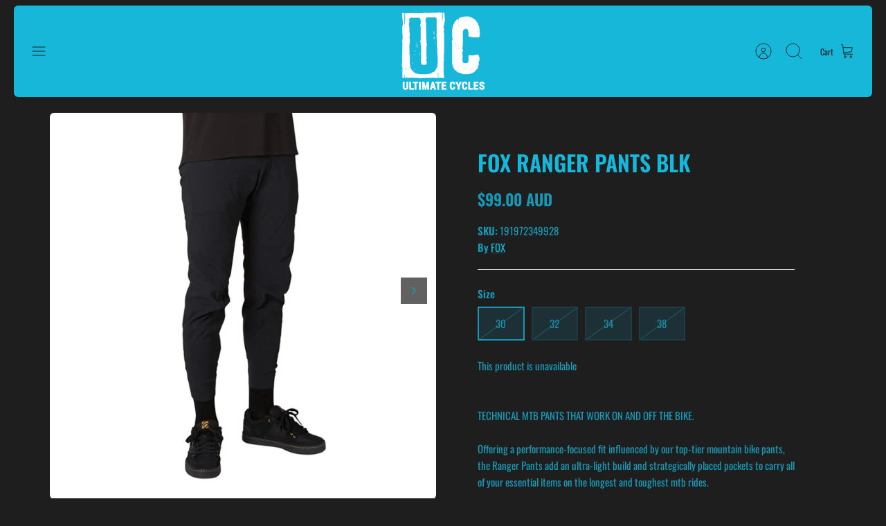

--- FILE ---
content_type: text/html; charset=utf-8
request_url: https://ultimatecycles.com.au/products/fox-ranger-pants-blk
body_size: 30555
content:
<!DOCTYPE html><html lang="en" dir="ltr" class="no-js">
<head>
  <!-- Mode 4.1.1 -->

  <title>Fox Ranger Pants Blk &ndash; Ultimate Cycles Nowra</title>

  <meta charset="utf-8" />
<meta name="viewport" content="width=device-width,initial-scale=1.0" />
<meta http-equiv="X-UA-Compatible" content="IE=edge">

<link rel="preconnect" href="https://cdn.shopify.com" crossorigin>
<link rel="preconnect" href="https://fonts.shopify.com" crossorigin>
<link rel="preconnect" href="https://monorail-edge.shopifysvc.com"><link rel="preload" as="font" href="//ultimatecycles.com.au/cdn/fonts/oswald/oswald_n4.7760ed7a63e536050f64bb0607ff70ce07a480bd.woff2" type="font/woff2" crossorigin><link rel="preload" as="font" href="//ultimatecycles.com.au/cdn/fonts/nunito_sans/nunitosans_n4.0276fe080df0ca4e6a22d9cb55aed3ed5ba6b1da.woff2" type="font/woff2" crossorigin><link rel="preload" as="font" href="//ultimatecycles.com.au/cdn/fonts/oswald/oswald_n6.26b6bffb711f770c328e7af9685d4798dcb4f0b3.woff2" type="font/woff2" crossorigin><link rel="preload" as="font" href="//ultimatecycles.com.au/cdn/fonts/jost/jost_n7.921dc18c13fa0b0c94c5e2517ffe06139c3615a3.woff2" type="font/woff2" crossorigin><link rel="preload" href="//ultimatecycles.com.au/cdn/shop/t/16/assets/vendor.min.js?v=171821347312696842561726032104" as="script">
<link rel="preload" href="//ultimatecycles.com.au/cdn/shop/t/16/assets/theme.js?v=49844615550430399751726032104" as="script"><link rel="canonical" href="https://ultimatecycles.com.au/products/fox-ranger-pants-blk" /><meta name="description" content="TECHNICAL MTB PANTS THAT WORK ON AND OFF THE BIKE.Offering a performance-focused fit influenced by our top-tier mountain bike pants, the Ranger Pants add an ultra-light build and strategically placed pockets to carry all of your essential items on the longest and toughest mtb rides. Slim silhouette and tapered lower le">
<style>
    @font-face {
  font-family: Oswald;
  font-weight: 400;
  font-style: normal;
  font-display: fallback;
  src: url("//ultimatecycles.com.au/cdn/fonts/oswald/oswald_n4.7760ed7a63e536050f64bb0607ff70ce07a480bd.woff2") format("woff2"),
       url("//ultimatecycles.com.au/cdn/fonts/oswald/oswald_n4.ae5e497f60fc686568afe76e9ff1872693c533e9.woff") format("woff");
}

    @font-face {
  font-family: Oswald;
  font-weight: 700;
  font-style: normal;
  font-display: fallback;
  src: url("//ultimatecycles.com.au/cdn/fonts/oswald/oswald_n7.b3ba3d6f1b341d51018e3cfba146932b55221727.woff2") format("woff2"),
       url("//ultimatecycles.com.au/cdn/fonts/oswald/oswald_n7.6cec6bed2bb070310ad90e19ea7a56b65fd83c0b.woff") format("woff");
}

    @font-face {
  font-family: Oswald;
  font-weight: 600;
  font-style: normal;
  font-display: fallback;
  src: url("//ultimatecycles.com.au/cdn/fonts/oswald/oswald_n6.26b6bffb711f770c328e7af9685d4798dcb4f0b3.woff2") format("woff2"),
       url("//ultimatecycles.com.au/cdn/fonts/oswald/oswald_n6.2feb7f52d7eb157822c86dfd93893da013b08d5d.woff") format("woff");
}

    @font-face {
  font-family: Oswald;
  font-weight: 500;
  font-style: normal;
  font-display: fallback;
  src: url("//ultimatecycles.com.au/cdn/fonts/oswald/oswald_n5.8ad4910bfdb43e150746ef7aa67f3553e3abe8e2.woff2") format("woff2"),
       url("//ultimatecycles.com.au/cdn/fonts/oswald/oswald_n5.93ee52108163c48c91111cf33b0a57021467b66e.woff") format("woff");
}

    
    
    @font-face {
  font-family: Oswald;
  font-weight: 600;
  font-style: normal;
  font-display: fallback;
  src: url("//ultimatecycles.com.au/cdn/fonts/oswald/oswald_n6.26b6bffb711f770c328e7af9685d4798dcb4f0b3.woff2") format("woff2"),
       url("//ultimatecycles.com.au/cdn/fonts/oswald/oswald_n6.2feb7f52d7eb157822c86dfd93893da013b08d5d.woff") format("woff");
}

    @font-face {
  font-family: Jost;
  font-weight: 700;
  font-style: normal;
  font-display: fallback;
  src: url("//ultimatecycles.com.au/cdn/fonts/jost/jost_n7.921dc18c13fa0b0c94c5e2517ffe06139c3615a3.woff2") format("woff2"),
       url("//ultimatecycles.com.au/cdn/fonts/jost/jost_n7.cbfc16c98c1e195f46c536e775e4e959c5f2f22b.woff") format("woff");
}

    @font-face {
  font-family: "Nunito Sans";
  font-weight: 400;
  font-style: normal;
  font-display: fallback;
  src: url("//ultimatecycles.com.au/cdn/fonts/nunito_sans/nunitosans_n4.0276fe080df0ca4e6a22d9cb55aed3ed5ba6b1da.woff2") format("woff2"),
       url("//ultimatecycles.com.au/cdn/fonts/nunito_sans/nunitosans_n4.b4964bee2f5e7fd9c3826447e73afe2baad607b7.woff") format("woff");
}

    @font-face {
  font-family: "Nunito Sans";
  font-weight: 600;
  font-style: normal;
  font-display: fallback;
  src: url("//ultimatecycles.com.au/cdn/fonts/nunito_sans/nunitosans_n6.6e9464eba570101a53130c8130a9e17a8eb55c21.woff2") format("woff2"),
       url("//ultimatecycles.com.au/cdn/fonts/nunito_sans/nunitosans_n6.25a0ac0c0a8a26038c7787054dd6058dfbc20fa8.woff") format("woff");
}

    @font-face {
  font-family: Jost;
  font-weight: 300;
  font-style: normal;
  font-display: fallback;
  src: url("//ultimatecycles.com.au/cdn/fonts/jost/jost_n3.a5df7448b5b8c9a76542f085341dff794ff2a59d.woff2") format("woff2"),
       url("//ultimatecycles.com.au/cdn/fonts/jost/jost_n3.882941f5a26d0660f7dd135c08afc57fc6939a07.woff") format("woff");
}

  </style>

  <meta property="og:site_name" content="Ultimate Cycles Nowra">
<meta property="og:url" content="https://ultimatecycles.com.au/products/fox-ranger-pants-blk">
<meta property="og:title" content="Fox Ranger Pants Blk">
<meta property="og:type" content="product">
<meta property="og:description" content="TECHNICAL MTB PANTS THAT WORK ON AND OFF THE BIKE.Offering a performance-focused fit influenced by our top-tier mountain bike pants, the Ranger Pants add an ultra-light build and strategically placed pockets to carry all of your essential items on the longest and toughest mtb rides. Slim silhouette and tapered lower le"><meta property="og:image" content="http://ultimatecycles.com.au/cdn/shop/files/r91wnvbtphoovzqcnthz_1200x1200.webp?v=1690167265">
  <meta property="og:image:secure_url" content="https://ultimatecycles.com.au/cdn/shop/files/r91wnvbtphoovzqcnthz_1200x1200.webp?v=1690167265">
  <meta property="og:image:width" content="1024">
  <meta property="og:image:height" content="1024"><meta property="og:price:amount" content="99.00">
  <meta property="og:price:currency" content="AUD"><meta name="twitter:card" content="summary_large_image">
<meta name="twitter:title" content="Fox Ranger Pants Blk">
<meta name="twitter:description" content="TECHNICAL MTB PANTS THAT WORK ON AND OFF THE BIKE.Offering a performance-focused fit influenced by our top-tier mountain bike pants, the Ranger Pants add an ultra-light build and strategically placed pockets to carry all of your essential items on the longest and toughest mtb rides. Slim silhouette and tapered lower le">


  <link href="//ultimatecycles.com.au/cdn/shop/t/16/assets/styles.css?v=112494198519455921421759343398" rel="stylesheet" type="text/css" media="all" />
<script>
    document.documentElement.className = document.documentElement.className.replace('no-js', 'js');
    window.theme = window.theme || {};
    theme.money_format_with_product_code_preference = "${{amount}} AUD";
    theme.money_format = "${{amount}}";
    theme.strings = {
      previous: "Previous",
      next: "Next",
      addressError: "Error looking up that address",
      addressNoResults: "No results for that address",
      addressQueryLimit: "You have exceeded the Google API usage limit. Consider upgrading to a \u003ca href=\"https:\/\/developers.google.com\/maps\/premium\/usage-limits\"\u003ePremium Plan\u003c\/a\u003e.",
      authError: "There was a problem authenticating your Google Maps API Key.",
      icon_labels_left: "Left",
      icon_labels_right: "Right",
      icon_labels_down: "Down",
      icon_labels_close: "Close",
      icon_labels_plus: "Plus",
      imageSlider: "Image slider",
      cart_terms_confirmation: "You must agree to the terms and conditions before continuing.",
      cart_general_quantity_too_high: "You can only have [QUANTITY] in your cart",
      products_listing_from: "From",
      products_product_add_to_cart: "Add to Cart",
      products_variant_no_stock: "Sold out",
      products_variant_non_existent: "Unavailable",
      products_product_pick_a: "Pick a",
      general_navigation_menu_toggle_aria_label: "Toggle menu",
      general_accessibility_labels_close: "Close",
      products_product_added_to_cart: "Added to cart",
      general_quick_search_pages: "Pages",
      general_quick_search_no_results: "Sorry, we couldn\u0026#39;t find any results"
    };
    theme.routes = {
      search_url: '/search',
      cart_url: '/cart',
      cart_add_url: '/cart/add.js',
      cart_change_url: '/cart/change.js',
      cart_update_url: '/cart/update.js',
      predictive_search_url: '/search/suggest'
    };
    theme.settings = {
      cart_type: "drawer",
      after_add_to_cart: "drawer",
      quickbuy_style: "button-quick-add",
      quickbuy_visibility: "always",
      avoid_orphans: true,
      qb_enable_sticky_cols: true,
      show_search_suggestions: true
    };

    theme.enqueueStyleUpdateQueue = [];
    theme.enqueueStyleUpdateTimeoutId = null;
    theme.enqueueStyleUpdate = (cb) => {
      clearTimeout(theme.enqueueStyleUpdateTimeoutId);
      theme.enqueueStyleUpdateQueue.push(cb);
      theme.enqueueStyleUpdateTimeoutId = setTimeout(() => {
        while (theme.enqueueStyleUpdateQueue.length > 0) {
          theme.enqueueStyleUpdateQueue.pop()();
        }
      }, 0);
    }
  </script>

  <script src="//ultimatecycles.com.au/cdn/shop/t/16/assets/vendor.min.js?v=171821347312696842561726032104" defer></script>
  <script src="//ultimatecycles.com.au/cdn/shop/t/16/assets/theme.js?v=49844615550430399751726032104" defer></script>

  <script>window.performance && window.performance.mark && window.performance.mark('shopify.content_for_header.start');</script><meta name="facebook-domain-verification" content="qtz5l34tp18zf219y7wffis1ndgnb8">
<meta name="google-site-verification" content="znyNlK0X0xlINkoa_cdeoKr6P3YOzb8_MnxYAyzwcJQ">
<meta id="shopify-digital-wallet" name="shopify-digital-wallet" content="/67815178514/digital_wallets/dialog">
<meta name="shopify-checkout-api-token" content="1fa889700470a638a33b574480f9aa8d">
<meta id="in-context-paypal-metadata" data-shop-id="67815178514" data-venmo-supported="false" data-environment="production" data-locale="en_US" data-paypal-v4="true" data-currency="AUD">
<link rel="alternate" type="application/json+oembed" href="https://ultimatecycles.com.au/products/fox-ranger-pants-blk.oembed">
<script async="async" src="/checkouts/internal/preloads.js?locale=en-AU"></script>
<link rel="preconnect" href="https://shop.app" crossorigin="anonymous">
<script async="async" src="https://shop.app/checkouts/internal/preloads.js?locale=en-AU&shop_id=67815178514" crossorigin="anonymous"></script>
<script id="apple-pay-shop-capabilities" type="application/json">{"shopId":67815178514,"countryCode":"AU","currencyCode":"AUD","merchantCapabilities":["supports3DS"],"merchantId":"gid:\/\/shopify\/Shop\/67815178514","merchantName":"Ultimate Cycles Nowra","requiredBillingContactFields":["postalAddress","email"],"requiredShippingContactFields":["postalAddress","email"],"shippingType":"shipping","supportedNetworks":["visa","masterCard","amex","jcb"],"total":{"type":"pending","label":"Ultimate Cycles Nowra","amount":"1.00"},"shopifyPaymentsEnabled":true,"supportsSubscriptions":true}</script>
<script id="shopify-features" type="application/json">{"accessToken":"1fa889700470a638a33b574480f9aa8d","betas":["rich-media-storefront-analytics"],"domain":"ultimatecycles.com.au","predictiveSearch":true,"shopId":67815178514,"locale":"en"}</script>
<script>var Shopify = Shopify || {};
Shopify.shop = "ultimate-cycles-nowra.myshopify.com";
Shopify.locale = "en";
Shopify.currency = {"active":"AUD","rate":"1.0"};
Shopify.country = "AU";
Shopify.theme = {"name":"Mode","id":172105597202,"schema_name":"Mode","schema_version":"4.1.1","theme_store_id":1578,"role":"main"};
Shopify.theme.handle = "null";
Shopify.theme.style = {"id":null,"handle":null};
Shopify.cdnHost = "ultimatecycles.com.au/cdn";
Shopify.routes = Shopify.routes || {};
Shopify.routes.root = "/";</script>
<script type="module">!function(o){(o.Shopify=o.Shopify||{}).modules=!0}(window);</script>
<script>!function(o){function n(){var o=[];function n(){o.push(Array.prototype.slice.apply(arguments))}return n.q=o,n}var t=o.Shopify=o.Shopify||{};t.loadFeatures=n(),t.autoloadFeatures=n()}(window);</script>
<script>
  window.ShopifyPay = window.ShopifyPay || {};
  window.ShopifyPay.apiHost = "shop.app\/pay";
  window.ShopifyPay.redirectState = null;
</script>
<script id="shop-js-analytics" type="application/json">{"pageType":"product"}</script>
<script defer="defer" async type="module" src="//ultimatecycles.com.au/cdn/shopifycloud/shop-js/modules/v2/client.init-shop-cart-sync_C5BV16lS.en.esm.js"></script>
<script defer="defer" async type="module" src="//ultimatecycles.com.au/cdn/shopifycloud/shop-js/modules/v2/chunk.common_CygWptCX.esm.js"></script>
<script type="module">
  await import("//ultimatecycles.com.au/cdn/shopifycloud/shop-js/modules/v2/client.init-shop-cart-sync_C5BV16lS.en.esm.js");
await import("//ultimatecycles.com.au/cdn/shopifycloud/shop-js/modules/v2/chunk.common_CygWptCX.esm.js");

  window.Shopify.SignInWithShop?.initShopCartSync?.({"fedCMEnabled":true,"windoidEnabled":true});

</script>
<script>
  window.Shopify = window.Shopify || {};
  if (!window.Shopify.featureAssets) window.Shopify.featureAssets = {};
  window.Shopify.featureAssets['shop-js'] = {"shop-cart-sync":["modules/v2/client.shop-cart-sync_ZFArdW7E.en.esm.js","modules/v2/chunk.common_CygWptCX.esm.js"],"init-fed-cm":["modules/v2/client.init-fed-cm_CmiC4vf6.en.esm.js","modules/v2/chunk.common_CygWptCX.esm.js"],"shop-button":["modules/v2/client.shop-button_tlx5R9nI.en.esm.js","modules/v2/chunk.common_CygWptCX.esm.js"],"shop-cash-offers":["modules/v2/client.shop-cash-offers_DOA2yAJr.en.esm.js","modules/v2/chunk.common_CygWptCX.esm.js","modules/v2/chunk.modal_D71HUcav.esm.js"],"init-windoid":["modules/v2/client.init-windoid_sURxWdc1.en.esm.js","modules/v2/chunk.common_CygWptCX.esm.js"],"shop-toast-manager":["modules/v2/client.shop-toast-manager_ClPi3nE9.en.esm.js","modules/v2/chunk.common_CygWptCX.esm.js"],"init-shop-email-lookup-coordinator":["modules/v2/client.init-shop-email-lookup-coordinator_B8hsDcYM.en.esm.js","modules/v2/chunk.common_CygWptCX.esm.js"],"init-shop-cart-sync":["modules/v2/client.init-shop-cart-sync_C5BV16lS.en.esm.js","modules/v2/chunk.common_CygWptCX.esm.js"],"avatar":["modules/v2/client.avatar_BTnouDA3.en.esm.js"],"pay-button":["modules/v2/client.pay-button_FdsNuTd3.en.esm.js","modules/v2/chunk.common_CygWptCX.esm.js"],"init-customer-accounts":["modules/v2/client.init-customer-accounts_DxDtT_ad.en.esm.js","modules/v2/client.shop-login-button_C5VAVYt1.en.esm.js","modules/v2/chunk.common_CygWptCX.esm.js","modules/v2/chunk.modal_D71HUcav.esm.js"],"init-shop-for-new-customer-accounts":["modules/v2/client.init-shop-for-new-customer-accounts_ChsxoAhi.en.esm.js","modules/v2/client.shop-login-button_C5VAVYt1.en.esm.js","modules/v2/chunk.common_CygWptCX.esm.js","modules/v2/chunk.modal_D71HUcav.esm.js"],"shop-login-button":["modules/v2/client.shop-login-button_C5VAVYt1.en.esm.js","modules/v2/chunk.common_CygWptCX.esm.js","modules/v2/chunk.modal_D71HUcav.esm.js"],"init-customer-accounts-sign-up":["modules/v2/client.init-customer-accounts-sign-up_CPSyQ0Tj.en.esm.js","modules/v2/client.shop-login-button_C5VAVYt1.en.esm.js","modules/v2/chunk.common_CygWptCX.esm.js","modules/v2/chunk.modal_D71HUcav.esm.js"],"shop-follow-button":["modules/v2/client.shop-follow-button_Cva4Ekp9.en.esm.js","modules/v2/chunk.common_CygWptCX.esm.js","modules/v2/chunk.modal_D71HUcav.esm.js"],"checkout-modal":["modules/v2/client.checkout-modal_BPM8l0SH.en.esm.js","modules/v2/chunk.common_CygWptCX.esm.js","modules/v2/chunk.modal_D71HUcav.esm.js"],"lead-capture":["modules/v2/client.lead-capture_Bi8yE_yS.en.esm.js","modules/v2/chunk.common_CygWptCX.esm.js","modules/v2/chunk.modal_D71HUcav.esm.js"],"shop-login":["modules/v2/client.shop-login_D6lNrXab.en.esm.js","modules/v2/chunk.common_CygWptCX.esm.js","modules/v2/chunk.modal_D71HUcav.esm.js"],"payment-terms":["modules/v2/client.payment-terms_CZxnsJam.en.esm.js","modules/v2/chunk.common_CygWptCX.esm.js","modules/v2/chunk.modal_D71HUcav.esm.js"]};
</script>
<script id="__st">var __st={"a":67815178514,"offset":39600,"reqid":"f1c7be8a-89ad-4e2d-9275-51f41ff7e694-1768748814","pageurl":"ultimatecycles.com.au\/products\/fox-ranger-pants-blk","u":"3a1f524d025c","p":"product","rtyp":"product","rid":8467135562002};</script>
<script>window.ShopifyPaypalV4VisibilityTracking = true;</script>
<script id="captcha-bootstrap">!function(){'use strict';const t='contact',e='account',n='new_comment',o=[[t,t],['blogs',n],['comments',n],[t,'customer']],c=[[e,'customer_login'],[e,'guest_login'],[e,'recover_customer_password'],[e,'create_customer']],r=t=>t.map((([t,e])=>`form[action*='/${t}']:not([data-nocaptcha='true']) input[name='form_type'][value='${e}']`)).join(','),a=t=>()=>t?[...document.querySelectorAll(t)].map((t=>t.form)):[];function s(){const t=[...o],e=r(t);return a(e)}const i='password',u='form_key',d=['recaptcha-v3-token','g-recaptcha-response','h-captcha-response',i],f=()=>{try{return window.sessionStorage}catch{return}},m='__shopify_v',_=t=>t.elements[u];function p(t,e,n=!1){try{const o=window.sessionStorage,c=JSON.parse(o.getItem(e)),{data:r}=function(t){const{data:e,action:n}=t;return t[m]||n?{data:e,action:n}:{data:t,action:n}}(c);for(const[e,n]of Object.entries(r))t.elements[e]&&(t.elements[e].value=n);n&&o.removeItem(e)}catch(o){console.error('form repopulation failed',{error:o})}}const l='form_type',E='cptcha';function T(t){t.dataset[E]=!0}const w=window,h=w.document,L='Shopify',v='ce_forms',y='captcha';let A=!1;((t,e)=>{const n=(g='f06e6c50-85a8-45c8-87d0-21a2b65856fe',I='https://cdn.shopify.com/shopifycloud/storefront-forms-hcaptcha/ce_storefront_forms_captcha_hcaptcha.v1.5.2.iife.js',D={infoText:'Protected by hCaptcha',privacyText:'Privacy',termsText:'Terms'},(t,e,n)=>{const o=w[L][v],c=o.bindForm;if(c)return c(t,g,e,D).then(n);var r;o.q.push([[t,g,e,D],n]),r=I,A||(h.body.append(Object.assign(h.createElement('script'),{id:'captcha-provider',async:!0,src:r})),A=!0)});var g,I,D;w[L]=w[L]||{},w[L][v]=w[L][v]||{},w[L][v].q=[],w[L][y]=w[L][y]||{},w[L][y].protect=function(t,e){n(t,void 0,e),T(t)},Object.freeze(w[L][y]),function(t,e,n,w,h,L){const[v,y,A,g]=function(t,e,n){const i=e?o:[],u=t?c:[],d=[...i,...u],f=r(d),m=r(i),_=r(d.filter((([t,e])=>n.includes(e))));return[a(f),a(m),a(_),s()]}(w,h,L),I=t=>{const e=t.target;return e instanceof HTMLFormElement?e:e&&e.form},D=t=>v().includes(t);t.addEventListener('submit',(t=>{const e=I(t);if(!e)return;const n=D(e)&&!e.dataset.hcaptchaBound&&!e.dataset.recaptchaBound,o=_(e),c=g().includes(e)&&(!o||!o.value);(n||c)&&t.preventDefault(),c&&!n&&(function(t){try{if(!f())return;!function(t){const e=f();if(!e)return;const n=_(t);if(!n)return;const o=n.value;o&&e.removeItem(o)}(t);const e=Array.from(Array(32),(()=>Math.random().toString(36)[2])).join('');!function(t,e){_(t)||t.append(Object.assign(document.createElement('input'),{type:'hidden',name:u})),t.elements[u].value=e}(t,e),function(t,e){const n=f();if(!n)return;const o=[...t.querySelectorAll(`input[type='${i}']`)].map((({name:t})=>t)),c=[...d,...o],r={};for(const[a,s]of new FormData(t).entries())c.includes(a)||(r[a]=s);n.setItem(e,JSON.stringify({[m]:1,action:t.action,data:r}))}(t,e)}catch(e){console.error('failed to persist form',e)}}(e),e.submit())}));const S=(t,e)=>{t&&!t.dataset[E]&&(n(t,e.some((e=>e===t))),T(t))};for(const o of['focusin','change'])t.addEventListener(o,(t=>{const e=I(t);D(e)&&S(e,y())}));const B=e.get('form_key'),M=e.get(l),P=B&&M;t.addEventListener('DOMContentLoaded',(()=>{const t=y();if(P)for(const e of t)e.elements[l].value===M&&p(e,B);[...new Set([...A(),...v().filter((t=>'true'===t.dataset.shopifyCaptcha))])].forEach((e=>S(e,t)))}))}(h,new URLSearchParams(w.location.search),n,t,e,['guest_login'])})(!0,!0)}();</script>
<script integrity="sha256-4kQ18oKyAcykRKYeNunJcIwy7WH5gtpwJnB7kiuLZ1E=" data-source-attribution="shopify.loadfeatures" defer="defer" src="//ultimatecycles.com.au/cdn/shopifycloud/storefront/assets/storefront/load_feature-a0a9edcb.js" crossorigin="anonymous"></script>
<script crossorigin="anonymous" defer="defer" src="//ultimatecycles.com.au/cdn/shopifycloud/storefront/assets/shopify_pay/storefront-65b4c6d7.js?v=20250812"></script>
<script data-source-attribution="shopify.dynamic_checkout.dynamic.init">var Shopify=Shopify||{};Shopify.PaymentButton=Shopify.PaymentButton||{isStorefrontPortableWallets:!0,init:function(){window.Shopify.PaymentButton.init=function(){};var t=document.createElement("script");t.src="https://ultimatecycles.com.au/cdn/shopifycloud/portable-wallets/latest/portable-wallets.en.js",t.type="module",document.head.appendChild(t)}};
</script>
<script data-source-attribution="shopify.dynamic_checkout.buyer_consent">
  function portableWalletsHideBuyerConsent(e){var t=document.getElementById("shopify-buyer-consent"),n=document.getElementById("shopify-subscription-policy-button");t&&n&&(t.classList.add("hidden"),t.setAttribute("aria-hidden","true"),n.removeEventListener("click",e))}function portableWalletsShowBuyerConsent(e){var t=document.getElementById("shopify-buyer-consent"),n=document.getElementById("shopify-subscription-policy-button");t&&n&&(t.classList.remove("hidden"),t.removeAttribute("aria-hidden"),n.addEventListener("click",e))}window.Shopify?.PaymentButton&&(window.Shopify.PaymentButton.hideBuyerConsent=portableWalletsHideBuyerConsent,window.Shopify.PaymentButton.showBuyerConsent=portableWalletsShowBuyerConsent);
</script>
<script data-source-attribution="shopify.dynamic_checkout.cart.bootstrap">document.addEventListener("DOMContentLoaded",(function(){function t(){return document.querySelector("shopify-accelerated-checkout-cart, shopify-accelerated-checkout")}if(t())Shopify.PaymentButton.init();else{new MutationObserver((function(e,n){t()&&(Shopify.PaymentButton.init(),n.disconnect())})).observe(document.body,{childList:!0,subtree:!0})}}));
</script>
<link id="shopify-accelerated-checkout-styles" rel="stylesheet" media="screen" href="https://ultimatecycles.com.au/cdn/shopifycloud/portable-wallets/latest/accelerated-checkout-backwards-compat.css" crossorigin="anonymous">
<style id="shopify-accelerated-checkout-cart">
        #shopify-buyer-consent {
  margin-top: 1em;
  display: inline-block;
  width: 100%;
}

#shopify-buyer-consent.hidden {
  display: none;
}

#shopify-subscription-policy-button {
  background: none;
  border: none;
  padding: 0;
  text-decoration: underline;
  font-size: inherit;
  cursor: pointer;
}

#shopify-subscription-policy-button::before {
  box-shadow: none;
}

      </style>
<script id="sections-script" data-sections="related-products" defer="defer" src="//ultimatecycles.com.au/cdn/shop/t/16/compiled_assets/scripts.js?1959"></script>
<script>window.performance && window.performance.mark && window.performance.mark('shopify.content_for_header.end');</script>
<!-- BEGIN app block: shopify://apps/simprosys-google-shopping-feed/blocks/core_settings_block/1f0b859e-9fa6-4007-97e8-4513aff5ff3b --><!-- BEGIN: GSF App Core Tags & Scripts by Simprosys Google Shopping Feed -->

    <!-- BEGIN app snippet: gsf_verification_code -->
    <meta name="google-site-verification" content="ldYNEL731hDeECELhb-qaNfKmz7L6VyM2FcLStl64Fs" />



<!-- END app snippet -->









<!-- END: GSF App Core Tags & Scripts by Simprosys Google Shopping Feed -->
<!-- END app block --><!-- BEGIN app block: shopify://apps/instafeed/blocks/head-block/c447db20-095d-4a10-9725-b5977662c9d5 --><link rel="preconnect" href="https://cdn.nfcube.com/">
<link rel="preconnect" href="https://scontent.cdninstagram.com/">


  <script>
    document.addEventListener('DOMContentLoaded', function () {
      let instafeedScript = document.createElement('script');

      
        instafeedScript.src = 'https://cdn.nfcube.com/instafeed-2be5cc35b617e1cf95876a97ff3bcb72.js';
      

      document.body.appendChild(instafeedScript);
    });
  </script>





<!-- END app block --><script src="https://cdn.shopify.com/extensions/cfc76123-b24f-4e9a-a1dc-585518796af7/forms-2294/assets/shopify-forms-loader.js" type="text/javascript" defer="defer"></script>
<link href="https://monorail-edge.shopifysvc.com" rel="dns-prefetch">
<script>(function(){if ("sendBeacon" in navigator && "performance" in window) {try {var session_token_from_headers = performance.getEntriesByType('navigation')[0].serverTiming.find(x => x.name == '_s').description;} catch {var session_token_from_headers = undefined;}var session_cookie_matches = document.cookie.match(/_shopify_s=([^;]*)/);var session_token_from_cookie = session_cookie_matches && session_cookie_matches.length === 2 ? session_cookie_matches[1] : "";var session_token = session_token_from_headers || session_token_from_cookie || "";function handle_abandonment_event(e) {var entries = performance.getEntries().filter(function(entry) {return /monorail-edge.shopifysvc.com/.test(entry.name);});if (!window.abandonment_tracked && entries.length === 0) {window.abandonment_tracked = true;var currentMs = Date.now();var navigation_start = performance.timing.navigationStart;var payload = {shop_id: 67815178514,url: window.location.href,navigation_start,duration: currentMs - navigation_start,session_token,page_type: "product"};window.navigator.sendBeacon("https://monorail-edge.shopifysvc.com/v1/produce", JSON.stringify({schema_id: "online_store_buyer_site_abandonment/1.1",payload: payload,metadata: {event_created_at_ms: currentMs,event_sent_at_ms: currentMs}}));}}window.addEventListener('pagehide', handle_abandonment_event);}}());</script>
<script id="web-pixels-manager-setup">(function e(e,d,r,n,o){if(void 0===o&&(o={}),!Boolean(null===(a=null===(i=window.Shopify)||void 0===i?void 0:i.analytics)||void 0===a?void 0:a.replayQueue)){var i,a;window.Shopify=window.Shopify||{};var t=window.Shopify;t.analytics=t.analytics||{};var s=t.analytics;s.replayQueue=[],s.publish=function(e,d,r){return s.replayQueue.push([e,d,r]),!0};try{self.performance.mark("wpm:start")}catch(e){}var l=function(){var e={modern:/Edge?\/(1{2}[4-9]|1[2-9]\d|[2-9]\d{2}|\d{4,})\.\d+(\.\d+|)|Firefox\/(1{2}[4-9]|1[2-9]\d|[2-9]\d{2}|\d{4,})\.\d+(\.\d+|)|Chrom(ium|e)\/(9{2}|\d{3,})\.\d+(\.\d+|)|(Maci|X1{2}).+ Version\/(15\.\d+|(1[6-9]|[2-9]\d|\d{3,})\.\d+)([,.]\d+|)( \(\w+\)|)( Mobile\/\w+|) Safari\/|Chrome.+OPR\/(9{2}|\d{3,})\.\d+\.\d+|(CPU[ +]OS|iPhone[ +]OS|CPU[ +]iPhone|CPU IPhone OS|CPU iPad OS)[ +]+(15[._]\d+|(1[6-9]|[2-9]\d|\d{3,})[._]\d+)([._]\d+|)|Android:?[ /-](13[3-9]|1[4-9]\d|[2-9]\d{2}|\d{4,})(\.\d+|)(\.\d+|)|Android.+Firefox\/(13[5-9]|1[4-9]\d|[2-9]\d{2}|\d{4,})\.\d+(\.\d+|)|Android.+Chrom(ium|e)\/(13[3-9]|1[4-9]\d|[2-9]\d{2}|\d{4,})\.\d+(\.\d+|)|SamsungBrowser\/([2-9]\d|\d{3,})\.\d+/,legacy:/Edge?\/(1[6-9]|[2-9]\d|\d{3,})\.\d+(\.\d+|)|Firefox\/(5[4-9]|[6-9]\d|\d{3,})\.\d+(\.\d+|)|Chrom(ium|e)\/(5[1-9]|[6-9]\d|\d{3,})\.\d+(\.\d+|)([\d.]+$|.*Safari\/(?![\d.]+ Edge\/[\d.]+$))|(Maci|X1{2}).+ Version\/(10\.\d+|(1[1-9]|[2-9]\d|\d{3,})\.\d+)([,.]\d+|)( \(\w+\)|)( Mobile\/\w+|) Safari\/|Chrome.+OPR\/(3[89]|[4-9]\d|\d{3,})\.\d+\.\d+|(CPU[ +]OS|iPhone[ +]OS|CPU[ +]iPhone|CPU IPhone OS|CPU iPad OS)[ +]+(10[._]\d+|(1[1-9]|[2-9]\d|\d{3,})[._]\d+)([._]\d+|)|Android:?[ /-](13[3-9]|1[4-9]\d|[2-9]\d{2}|\d{4,})(\.\d+|)(\.\d+|)|Mobile Safari.+OPR\/([89]\d|\d{3,})\.\d+\.\d+|Android.+Firefox\/(13[5-9]|1[4-9]\d|[2-9]\d{2}|\d{4,})\.\d+(\.\d+|)|Android.+Chrom(ium|e)\/(13[3-9]|1[4-9]\d|[2-9]\d{2}|\d{4,})\.\d+(\.\d+|)|Android.+(UC? ?Browser|UCWEB|U3)[ /]?(15\.([5-9]|\d{2,})|(1[6-9]|[2-9]\d|\d{3,})\.\d+)\.\d+|SamsungBrowser\/(5\.\d+|([6-9]|\d{2,})\.\d+)|Android.+MQ{2}Browser\/(14(\.(9|\d{2,})|)|(1[5-9]|[2-9]\d|\d{3,})(\.\d+|))(\.\d+|)|K[Aa][Ii]OS\/(3\.\d+|([4-9]|\d{2,})\.\d+)(\.\d+|)/},d=e.modern,r=e.legacy,n=navigator.userAgent;return n.match(d)?"modern":n.match(r)?"legacy":"unknown"}(),u="modern"===l?"modern":"legacy",c=(null!=n?n:{modern:"",legacy:""})[u],f=function(e){return[e.baseUrl,"/wpm","/b",e.hashVersion,"modern"===e.buildTarget?"m":"l",".js"].join("")}({baseUrl:d,hashVersion:r,buildTarget:u}),m=function(e){var d=e.version,r=e.bundleTarget,n=e.surface,o=e.pageUrl,i=e.monorailEndpoint;return{emit:function(e){var a=e.status,t=e.errorMsg,s=(new Date).getTime(),l=JSON.stringify({metadata:{event_sent_at_ms:s},events:[{schema_id:"web_pixels_manager_load/3.1",payload:{version:d,bundle_target:r,page_url:o,status:a,surface:n,error_msg:t},metadata:{event_created_at_ms:s}}]});if(!i)return console&&console.warn&&console.warn("[Web Pixels Manager] No Monorail endpoint provided, skipping logging."),!1;try{return self.navigator.sendBeacon.bind(self.navigator)(i,l)}catch(e){}var u=new XMLHttpRequest;try{return u.open("POST",i,!0),u.setRequestHeader("Content-Type","text/plain"),u.send(l),!0}catch(e){return console&&console.warn&&console.warn("[Web Pixels Manager] Got an unhandled error while logging to Monorail."),!1}}}}({version:r,bundleTarget:l,surface:e.surface,pageUrl:self.location.href,monorailEndpoint:e.monorailEndpoint});try{o.browserTarget=l,function(e){var d=e.src,r=e.async,n=void 0===r||r,o=e.onload,i=e.onerror,a=e.sri,t=e.scriptDataAttributes,s=void 0===t?{}:t,l=document.createElement("script"),u=document.querySelector("head"),c=document.querySelector("body");if(l.async=n,l.src=d,a&&(l.integrity=a,l.crossOrigin="anonymous"),s)for(var f in s)if(Object.prototype.hasOwnProperty.call(s,f))try{l.dataset[f]=s[f]}catch(e){}if(o&&l.addEventListener("load",o),i&&l.addEventListener("error",i),u)u.appendChild(l);else{if(!c)throw new Error("Did not find a head or body element to append the script");c.appendChild(l)}}({src:f,async:!0,onload:function(){if(!function(){var e,d;return Boolean(null===(d=null===(e=window.Shopify)||void 0===e?void 0:e.analytics)||void 0===d?void 0:d.initialized)}()){var d=window.webPixelsManager.init(e)||void 0;if(d){var r=window.Shopify.analytics;r.replayQueue.forEach((function(e){var r=e[0],n=e[1],o=e[2];d.publishCustomEvent(r,n,o)})),r.replayQueue=[],r.publish=d.publishCustomEvent,r.visitor=d.visitor,r.initialized=!0}}},onerror:function(){return m.emit({status:"failed",errorMsg:"".concat(f," has failed to load")})},sri:function(e){var d=/^sha384-[A-Za-z0-9+/=]+$/;return"string"==typeof e&&d.test(e)}(c)?c:"",scriptDataAttributes:o}),m.emit({status:"loading"})}catch(e){m.emit({status:"failed",errorMsg:(null==e?void 0:e.message)||"Unknown error"})}}})({shopId: 67815178514,storefrontBaseUrl: "https://ultimatecycles.com.au",extensionsBaseUrl: "https://extensions.shopifycdn.com/cdn/shopifycloud/web-pixels-manager",monorailEndpoint: "https://monorail-edge.shopifysvc.com/unstable/produce_batch",surface: "storefront-renderer",enabledBetaFlags: ["2dca8a86"],webPixelsConfigList: [{"id":"1620115730","configuration":"{\"account_ID\":\"953668\",\"google_analytics_tracking_tag\":\"1\",\"measurement_id\":\"2\",\"api_secret\":\"3\",\"shop_settings\":\"{\\\"custom_pixel_script\\\":\\\"https:\\\\\\\/\\\\\\\/storage.googleapis.com\\\\\\\/gsf-scripts\\\\\\\/custom-pixels\\\\\\\/ultimate-cycles-nowra.js\\\"}\"}","eventPayloadVersion":"v1","runtimeContext":"LAX","scriptVersion":"c6b888297782ed4a1cba19cda43d6625","type":"APP","apiClientId":1558137,"privacyPurposes":[],"dataSharingAdjustments":{"protectedCustomerApprovalScopes":["read_customer_address","read_customer_email","read_customer_name","read_customer_personal_data","read_customer_phone"]}},{"id":"973373714","configuration":"{\"pixelCode\":\"CSRGTHJC77UAG1T3E0I0\"}","eventPayloadVersion":"v1","runtimeContext":"STRICT","scriptVersion":"22e92c2ad45662f435e4801458fb78cc","type":"APP","apiClientId":4383523,"privacyPurposes":["ANALYTICS","MARKETING","SALE_OF_DATA"],"dataSharingAdjustments":{"protectedCustomerApprovalScopes":["read_customer_address","read_customer_email","read_customer_name","read_customer_personal_data","read_customer_phone"]}},{"id":"864911634","configuration":"{\"config\":\"{\\\"pixel_id\\\":\\\"G-5QWPFT1G09\\\",\\\"target_country\\\":\\\"AU\\\",\\\"gtag_events\\\":[{\\\"type\\\":\\\"search\\\",\\\"action_label\\\":[\\\"G-5QWPFT1G09\\\",\\\"AW-11230235432\\\/-v87CIeDkNsYEKiW_-op\\\"]},{\\\"type\\\":\\\"begin_checkout\\\",\\\"action_label\\\":[\\\"G-5QWPFT1G09\\\",\\\"AW-11230235432\\\/wxMwCI2DkNsYEKiW_-op\\\"]},{\\\"type\\\":\\\"view_item\\\",\\\"action_label\\\":[\\\"G-5QWPFT1G09\\\",\\\"AW-11230235432\\\/pHxkCISDkNsYEKiW_-op\\\",\\\"MC-3P6V6W32D3\\\"]},{\\\"type\\\":\\\"purchase\\\",\\\"action_label\\\":[\\\"G-5QWPFT1G09\\\",\\\"AW-11230235432\\\/sft9CP6CkNsYEKiW_-op\\\",\\\"MC-3P6V6W32D3\\\"]},{\\\"type\\\":\\\"page_view\\\",\\\"action_label\\\":[\\\"G-5QWPFT1G09\\\",\\\"AW-11230235432\\\/scbYCIGDkNsYEKiW_-op\\\",\\\"MC-3P6V6W32D3\\\"]},{\\\"type\\\":\\\"add_payment_info\\\",\\\"action_label\\\":[\\\"G-5QWPFT1G09\\\",\\\"AW-11230235432\\\/YH5FCJCDkNsYEKiW_-op\\\"]},{\\\"type\\\":\\\"add_to_cart\\\",\\\"action_label\\\":[\\\"G-5QWPFT1G09\\\",\\\"AW-11230235432\\\/Y8mtCIqDkNsYEKiW_-op\\\"]}],\\\"enable_monitoring_mode\\\":false}\"}","eventPayloadVersion":"v1","runtimeContext":"OPEN","scriptVersion":"b2a88bafab3e21179ed38636efcd8a93","type":"APP","apiClientId":1780363,"privacyPurposes":[],"dataSharingAdjustments":{"protectedCustomerApprovalScopes":["read_customer_address","read_customer_email","read_customer_name","read_customer_personal_data","read_customer_phone"]}},{"id":"319062290","configuration":"{\"pixel_id\":\"250889210821831\",\"pixel_type\":\"facebook_pixel\",\"metaapp_system_user_token\":\"-\"}","eventPayloadVersion":"v1","runtimeContext":"OPEN","scriptVersion":"ca16bc87fe92b6042fbaa3acc2fbdaa6","type":"APP","apiClientId":2329312,"privacyPurposes":["ANALYTICS","MARKETING","SALE_OF_DATA"],"dataSharingAdjustments":{"protectedCustomerApprovalScopes":["read_customer_address","read_customer_email","read_customer_name","read_customer_personal_data","read_customer_phone"]}},{"id":"158794002","eventPayloadVersion":"1","runtimeContext":"LAX","scriptVersion":"1","type":"CUSTOM","privacyPurposes":["ANALYTICS","MARKETING","SALE_OF_DATA"],"name":"Simprosys Custom Tracking Pix"},{"id":"shopify-app-pixel","configuration":"{}","eventPayloadVersion":"v1","runtimeContext":"STRICT","scriptVersion":"0450","apiClientId":"shopify-pixel","type":"APP","privacyPurposes":["ANALYTICS","MARKETING"]},{"id":"shopify-custom-pixel","eventPayloadVersion":"v1","runtimeContext":"LAX","scriptVersion":"0450","apiClientId":"shopify-pixel","type":"CUSTOM","privacyPurposes":["ANALYTICS","MARKETING"]}],isMerchantRequest: false,initData: {"shop":{"name":"Ultimate Cycles Nowra","paymentSettings":{"currencyCode":"AUD"},"myshopifyDomain":"ultimate-cycles-nowra.myshopify.com","countryCode":"AU","storefrontUrl":"https:\/\/ultimatecycles.com.au"},"customer":null,"cart":null,"checkout":null,"productVariants":[{"price":{"amount":99.0,"currencyCode":"AUD"},"product":{"title":"Fox Ranger Pants Blk","vendor":"FOX","id":"8467135562002","untranslatedTitle":"Fox Ranger Pants Blk","url":"\/products\/fox-ranger-pants-blk","type":"General"},"id":"45830269731090","image":{"src":"\/\/ultimatecycles.com.au\/cdn\/shop\/files\/r91wnvbtphoovzqcnthz.webp?v=1690167265"},"sku":"191972349928","title":"30","untranslatedTitle":"30"},{"price":{"amount":99.0,"currencyCode":"AUD"},"product":{"title":"Fox Ranger Pants Blk","vendor":"FOX","id":"8467135562002","untranslatedTitle":"Fox Ranger Pants Blk","url":"\/products\/fox-ranger-pants-blk","type":"General"},"id":"45830269796626","image":{"src":"\/\/ultimatecycles.com.au\/cdn\/shop\/files\/r91wnvbtphoovzqcnthz.webp?v=1690167265"},"sku":"191972349935","title":"32","untranslatedTitle":"32"},{"price":{"amount":99.0,"currencyCode":"AUD"},"product":{"title":"Fox Ranger Pants Blk","vendor":"FOX","id":"8467135562002","untranslatedTitle":"Fox Ranger Pants Blk","url":"\/products\/fox-ranger-pants-blk","type":"General"},"id":"45830269894930","image":{"src":"\/\/ultimatecycles.com.au\/cdn\/shop\/files\/r91wnvbtphoovzqcnthz.webp?v=1690167265"},"sku":"191972349942","title":"34","untranslatedTitle":"34"},{"price":{"amount":99.0,"currencyCode":"AUD"},"product":{"title":"Fox Ranger Pants Blk","vendor":"FOX","id":"8467135562002","untranslatedTitle":"Fox Ranger Pants Blk","url":"\/products\/fox-ranger-pants-blk","type":"General"},"id":"45830270419218","image":{"src":"\/\/ultimatecycles.com.au\/cdn\/shop\/files\/r91wnvbtphoovzqcnthz.webp?v=1690167265"},"sku":"191972349966","title":"38","untranslatedTitle":"38"}],"purchasingCompany":null},},"https://ultimatecycles.com.au/cdn","fcfee988w5aeb613cpc8e4bc33m6693e112",{"modern":"","legacy":""},{"shopId":"67815178514","storefrontBaseUrl":"https:\/\/ultimatecycles.com.au","extensionBaseUrl":"https:\/\/extensions.shopifycdn.com\/cdn\/shopifycloud\/web-pixels-manager","surface":"storefront-renderer","enabledBetaFlags":"[\"2dca8a86\"]","isMerchantRequest":"false","hashVersion":"fcfee988w5aeb613cpc8e4bc33m6693e112","publish":"custom","events":"[[\"page_viewed\",{}],[\"product_viewed\",{\"productVariant\":{\"price\":{\"amount\":99.0,\"currencyCode\":\"AUD\"},\"product\":{\"title\":\"Fox Ranger Pants Blk\",\"vendor\":\"FOX\",\"id\":\"8467135562002\",\"untranslatedTitle\":\"Fox Ranger Pants Blk\",\"url\":\"\/products\/fox-ranger-pants-blk\",\"type\":\"General\"},\"id\":\"45830269731090\",\"image\":{\"src\":\"\/\/ultimatecycles.com.au\/cdn\/shop\/files\/r91wnvbtphoovzqcnthz.webp?v=1690167265\"},\"sku\":\"191972349928\",\"title\":\"30\",\"untranslatedTitle\":\"30\"}}]]"});</script><script>
  window.ShopifyAnalytics = window.ShopifyAnalytics || {};
  window.ShopifyAnalytics.meta = window.ShopifyAnalytics.meta || {};
  window.ShopifyAnalytics.meta.currency = 'AUD';
  var meta = {"product":{"id":8467135562002,"gid":"gid:\/\/shopify\/Product\/8467135562002","vendor":"FOX","type":"General","handle":"fox-ranger-pants-blk","variants":[{"id":45830269731090,"price":9900,"name":"Fox Ranger Pants Blk - 30","public_title":"30","sku":"191972349928"},{"id":45830269796626,"price":9900,"name":"Fox Ranger Pants Blk - 32","public_title":"32","sku":"191972349935"},{"id":45830269894930,"price":9900,"name":"Fox Ranger Pants Blk - 34","public_title":"34","sku":"191972349942"},{"id":45830270419218,"price":9900,"name":"Fox Ranger Pants Blk - 38","public_title":"38","sku":"191972349966"}],"remote":false},"page":{"pageType":"product","resourceType":"product","resourceId":8467135562002,"requestId":"f1c7be8a-89ad-4e2d-9275-51f41ff7e694-1768748814"}};
  for (var attr in meta) {
    window.ShopifyAnalytics.meta[attr] = meta[attr];
  }
</script>
<script class="analytics">
  (function () {
    var customDocumentWrite = function(content) {
      var jquery = null;

      if (window.jQuery) {
        jquery = window.jQuery;
      } else if (window.Checkout && window.Checkout.$) {
        jquery = window.Checkout.$;
      }

      if (jquery) {
        jquery('body').append(content);
      }
    };

    var hasLoggedConversion = function(token) {
      if (token) {
        return document.cookie.indexOf('loggedConversion=' + token) !== -1;
      }
      return false;
    }

    var setCookieIfConversion = function(token) {
      if (token) {
        var twoMonthsFromNow = new Date(Date.now());
        twoMonthsFromNow.setMonth(twoMonthsFromNow.getMonth() + 2);

        document.cookie = 'loggedConversion=' + token + '; expires=' + twoMonthsFromNow;
      }
    }

    var trekkie = window.ShopifyAnalytics.lib = window.trekkie = window.trekkie || [];
    if (trekkie.integrations) {
      return;
    }
    trekkie.methods = [
      'identify',
      'page',
      'ready',
      'track',
      'trackForm',
      'trackLink'
    ];
    trekkie.factory = function(method) {
      return function() {
        var args = Array.prototype.slice.call(arguments);
        args.unshift(method);
        trekkie.push(args);
        return trekkie;
      };
    };
    for (var i = 0; i < trekkie.methods.length; i++) {
      var key = trekkie.methods[i];
      trekkie[key] = trekkie.factory(key);
    }
    trekkie.load = function(config) {
      trekkie.config = config || {};
      trekkie.config.initialDocumentCookie = document.cookie;
      var first = document.getElementsByTagName('script')[0];
      var script = document.createElement('script');
      script.type = 'text/javascript';
      script.onerror = function(e) {
        var scriptFallback = document.createElement('script');
        scriptFallback.type = 'text/javascript';
        scriptFallback.onerror = function(error) {
                var Monorail = {
      produce: function produce(monorailDomain, schemaId, payload) {
        var currentMs = new Date().getTime();
        var event = {
          schema_id: schemaId,
          payload: payload,
          metadata: {
            event_created_at_ms: currentMs,
            event_sent_at_ms: currentMs
          }
        };
        return Monorail.sendRequest("https://" + monorailDomain + "/v1/produce", JSON.stringify(event));
      },
      sendRequest: function sendRequest(endpointUrl, payload) {
        // Try the sendBeacon API
        if (window && window.navigator && typeof window.navigator.sendBeacon === 'function' && typeof window.Blob === 'function' && !Monorail.isIos12()) {
          var blobData = new window.Blob([payload], {
            type: 'text/plain'
          });

          if (window.navigator.sendBeacon(endpointUrl, blobData)) {
            return true;
          } // sendBeacon was not successful

        } // XHR beacon

        var xhr = new XMLHttpRequest();

        try {
          xhr.open('POST', endpointUrl);
          xhr.setRequestHeader('Content-Type', 'text/plain');
          xhr.send(payload);
        } catch (e) {
          console.log(e);
        }

        return false;
      },
      isIos12: function isIos12() {
        return window.navigator.userAgent.lastIndexOf('iPhone; CPU iPhone OS 12_') !== -1 || window.navigator.userAgent.lastIndexOf('iPad; CPU OS 12_') !== -1;
      }
    };
    Monorail.produce('monorail-edge.shopifysvc.com',
      'trekkie_storefront_load_errors/1.1',
      {shop_id: 67815178514,
      theme_id: 172105597202,
      app_name: "storefront",
      context_url: window.location.href,
      source_url: "//ultimatecycles.com.au/cdn/s/trekkie.storefront.cd680fe47e6c39ca5d5df5f0a32d569bc48c0f27.min.js"});

        };
        scriptFallback.async = true;
        scriptFallback.src = '//ultimatecycles.com.au/cdn/s/trekkie.storefront.cd680fe47e6c39ca5d5df5f0a32d569bc48c0f27.min.js';
        first.parentNode.insertBefore(scriptFallback, first);
      };
      script.async = true;
      script.src = '//ultimatecycles.com.au/cdn/s/trekkie.storefront.cd680fe47e6c39ca5d5df5f0a32d569bc48c0f27.min.js';
      first.parentNode.insertBefore(script, first);
    };
    trekkie.load(
      {"Trekkie":{"appName":"storefront","development":false,"defaultAttributes":{"shopId":67815178514,"isMerchantRequest":null,"themeId":172105597202,"themeCityHash":"4486853155945748454","contentLanguage":"en","currency":"AUD","eventMetadataId":"69875c25-d4ab-4d9f-bb5e-456638d717b8"},"isServerSideCookieWritingEnabled":true,"monorailRegion":"shop_domain","enabledBetaFlags":["65f19447"]},"Session Attribution":{},"S2S":{"facebookCapiEnabled":true,"source":"trekkie-storefront-renderer","apiClientId":580111}}
    );

    var loaded = false;
    trekkie.ready(function() {
      if (loaded) return;
      loaded = true;

      window.ShopifyAnalytics.lib = window.trekkie;

      var originalDocumentWrite = document.write;
      document.write = customDocumentWrite;
      try { window.ShopifyAnalytics.merchantGoogleAnalytics.call(this); } catch(error) {};
      document.write = originalDocumentWrite;

      window.ShopifyAnalytics.lib.page(null,{"pageType":"product","resourceType":"product","resourceId":8467135562002,"requestId":"f1c7be8a-89ad-4e2d-9275-51f41ff7e694-1768748814","shopifyEmitted":true});

      var match = window.location.pathname.match(/checkouts\/(.+)\/(thank_you|post_purchase)/)
      var token = match? match[1]: undefined;
      if (!hasLoggedConversion(token)) {
        setCookieIfConversion(token);
        window.ShopifyAnalytics.lib.track("Viewed Product",{"currency":"AUD","variantId":45830269731090,"productId":8467135562002,"productGid":"gid:\/\/shopify\/Product\/8467135562002","name":"Fox Ranger Pants Blk - 30","price":"99.00","sku":"191972349928","brand":"FOX","variant":"30","category":"General","nonInteraction":true,"remote":false},undefined,undefined,{"shopifyEmitted":true});
      window.ShopifyAnalytics.lib.track("monorail:\/\/trekkie_storefront_viewed_product\/1.1",{"currency":"AUD","variantId":45830269731090,"productId":8467135562002,"productGid":"gid:\/\/shopify\/Product\/8467135562002","name":"Fox Ranger Pants Blk - 30","price":"99.00","sku":"191972349928","brand":"FOX","variant":"30","category":"General","nonInteraction":true,"remote":false,"referer":"https:\/\/ultimatecycles.com.au\/products\/fox-ranger-pants-blk"});
      }
    });


        var eventsListenerScript = document.createElement('script');
        eventsListenerScript.async = true;
        eventsListenerScript.src = "//ultimatecycles.com.au/cdn/shopifycloud/storefront/assets/shop_events_listener-3da45d37.js";
        document.getElementsByTagName('head')[0].appendChild(eventsListenerScript);

})();</script>
  <script>
  if (!window.ga || (window.ga && typeof window.ga !== 'function')) {
    window.ga = function ga() {
      (window.ga.q = window.ga.q || []).push(arguments);
      if (window.Shopify && window.Shopify.analytics && typeof window.Shopify.analytics.publish === 'function') {
        window.Shopify.analytics.publish("ga_stub_called", {}, {sendTo: "google_osp_migration"});
      }
      console.error("Shopify's Google Analytics stub called with:", Array.from(arguments), "\nSee https://help.shopify.com/manual/promoting-marketing/pixels/pixel-migration#google for more information.");
    };
    if (window.Shopify && window.Shopify.analytics && typeof window.Shopify.analytics.publish === 'function') {
      window.Shopify.analytics.publish("ga_stub_initialized", {}, {sendTo: "google_osp_migration"});
    }
  }
</script>
<script
  defer
  src="https://ultimatecycles.com.au/cdn/shopifycloud/perf-kit/shopify-perf-kit-3.0.4.min.js"
  data-application="storefront-renderer"
  data-shop-id="67815178514"
  data-render-region="gcp-us-central1"
  data-page-type="product"
  data-theme-instance-id="172105597202"
  data-theme-name="Mode"
  data-theme-version="4.1.1"
  data-monorail-region="shop_domain"
  data-resource-timing-sampling-rate="10"
  data-shs="true"
  data-shs-beacon="true"
  data-shs-export-with-fetch="true"
  data-shs-logs-sample-rate="1"
  data-shs-beacon-endpoint="https://ultimatecycles.com.au/api/collect"
></script>
</head>

<body class="template-product
 image-load-anim-enabled" data-cc-animate-timeout="0"><script>
      if ('IntersectionObserver' in window) {
        document.body.classList.add("cc-animate-enabled");
      }
    </script><a class="skip-link visually-hidden" href="#content">Skip to content</a><!-- BEGIN sections: header-group -->
<div id="shopify-section-sections--23487544590610__header" class="shopify-section shopify-section-group-header-group section-header"><style data-shopify>
  .logo img {
    width: 120px;
  }
  .logo-area__middle--logo-image {
    max-width: 120px;
  }
  @media (max-width: 767.98px) {
    .logo img {
      width: 120px;
    }
    .logo-area__middle--logo-image {
      max-width: 120px;
    }
  }.section-header {
    position: -webkit-sticky;
    position: sticky;
    top: var(--magic-margin);
  }</style>
<div data-section-type="header" class="wide-container" data-cc-animate>
  <div id="pageheader" class="pageheader pageheader--layout-inline-menu-center pageheader--layout-inline-permitted pageheader--sticky card card--header">
    <div class="logo-area">
      <div class="logo-area__left">
        <div class="logo-area__left__inner">
          <button class="btn--icon mobile-nav-toggle tap-target" aria-label="Toggle menu" aria-controls="MobileNavigationDrawer"><svg xmlns="http://www.w3.org/2000/svg" width="24" height="24" viewBox="0 0 24 24" fill="none" stroke="currentColor" stroke-width="1" stroke-linecap="round" stroke-linejoin="round" class="feather feather-menu" aria-hidden="true"><line x1="3" y1="12" x2="21" y2="12"></line><line x1="3" y1="6" x2="21" y2="6"></line><line x1="3" y1="18" x2="21" y2="18"></line></svg></button>

          
            <a class="show-search-link mobile-only" href="/search">
              <span class="show-search-link__text visually-hidden">Search</span>
              <span class="show-search-link__icon"><svg width="26" height="26" viewBox="0 0 26 26" aria-hidden="true"><g fill="none" fill-rule="evenodd"><g transform="translate(1 1)" stroke="currentColor"><circle cx="10.364" cy="10.364" r="10.364"/><path stroke-linecap="square" d="m18 18 5.777 5.788"/></g></g></svg></span>
            </a>
          

          <div class="navigation navigation--desktop" role="navigation" aria-label="Primary navigation">
            <div class="navigation__tier-1-container">
              <ul class="navigation__tier-1">
  
<li class="navigation__item">
      <a href="/" class="navigation__link" >Home</a>

      
    </li>
  
<li class="navigation__item">
      <a href="/search" class="navigation__link" >Search</a>

      
    </li>
  
<li class="navigation__item navigation__item--with-children navigation__item--with-mega-menu">
      <a href="/collections/bikes" class="navigation__link" aria-haspopup="true" aria-expanded="false" aria-controls="NavigationTier2-3">Bikes</a>

      
        <a class="navigation__children-toggle" href="#"><svg xmlns="http://www.w3.org/2000/svg" width="24" height="24" viewBox="0 0 24 24" fill="none" stroke="currentColor" stroke-width="1.3" stroke-linecap="round" stroke-linejoin="round" class="feather feather-chevron-down"><title>Toggle menu</title><polyline points="6 9 12 15 18 9"></polyline></svg></a>

        <div id="NavigationTier2-3" class="navigation__tier-2-container navigation__child-tier"><ul class="navigation__tier-2 navigation__columns navigation__columns--count-8">
              
                
                  <li class="navigation__item navigation__item--with-children navigation__column">
                    <a href="/collections/electric-bikes" class="navigation__link navigation__column-title heading-font h6-style" aria-haspopup="true" aria-expanded="false">E-Bikes</a>
                    
                      <a class="navigation__children-toggle" href="#"><svg xmlns="http://www.w3.org/2000/svg" width="24" height="24" viewBox="0 0 24 24" fill="none" stroke="currentColor" stroke-width="1.3" stroke-linecap="round" stroke-linejoin="round" class="feather feather-chevron-down"><title>Toggle menu</title><polyline points="6 9 12 15 18 9"></polyline></svg></a>
                    

                    
                      <div class="navigation__tier-3-container navigation__child-tier">
                        <ul class="navigation__tier-3">
                          
                          <li class="navigation__item">
                            <a class="navigation__link" href="/collections/dual-suspension-e-bikes">Dual Suspension</a>
                          </li>
                          
                          <li class="navigation__item">
                            <a class="navigation__link" href="/collections/hardtail-e-bikes">Hardtail</a>
                          </li>
                          
                          <li class="navigation__item">
                            <a class="navigation__link" href="/collections/step-thru-e-bikes">Step Thru</a>
                          </li>
                          
                          <li class="navigation__item">
                            <a class="navigation__link" href="/collections/folding-e-bikes">Folding</a>
                          </li>
                          
                        </ul>
                      </div>
                    
                  </li>
                
                  <li class="navigation__item navigation__column">
                    <a href="/collections/dual-suspension-mtb-bikes" class="navigation__link" >Dual Suspension MTB</a>
                    

                    
                  </li>
                
                  <li class="navigation__item navigation__column">
                    <a href="/collections/hardtail-mtb-bikes" class="navigation__link" >Hardtail MTB</a>
                    

                    
                  </li>
                
                  <li class="navigation__item navigation__column">
                    <a href="/collections/bike-road" class="navigation__link" >Road Bikes</a>
                    

                    
                  </li>
                
                  <li class="navigation__item navigation__column">
                    <a href="/collections/tt-bikes" class="navigation__link" >TT Bikes</a>
                    

                    
                  </li>
                
                  <li class="navigation__item navigation__column">
                    <a href="/collections/gravel-bikes" class="navigation__link" >Gravel Bikes</a>
                    

                    
                  </li>
                
                  <li class="navigation__item navigation__column">
                    <a href="/collections/bmx-dirt-jumper" class="navigation__link" >BMX / Dirt Jumper</a>
                    

                    
                  </li>
                
                  <li class="navigation__item navigation__item--with-children navigation__column">
                    <a href="/collections/kids-bikes" class="navigation__link navigation__column-title heading-font h6-style" aria-haspopup="true" aria-expanded="false">Kids Bikes</a>
                    
                      <a class="navigation__children-toggle" href="#"><svg xmlns="http://www.w3.org/2000/svg" width="24" height="24" viewBox="0 0 24 24" fill="none" stroke="currentColor" stroke-width="1.3" stroke-linecap="round" stroke-linejoin="round" class="feather feather-chevron-down"><title>Toggle menu</title><polyline points="6 9 12 15 18 9"></polyline></svg></a>
                    

                    
                      <div class="navigation__tier-3-container navigation__child-tier">
                        <ul class="navigation__tier-3">
                          
                          <li class="navigation__item">
                            <a class="navigation__link" href="/collections/balance-bikes">Balance Bikes</a>
                          </li>
                          
                          <li class="navigation__item">
                            <a class="navigation__link" href="/collections/12-kids">12&quot; Kids</a>
                          </li>
                          
                          <li class="navigation__item">
                            <a class="navigation__link" href="/collections/16-kids">16&quot; Kids</a>
                          </li>
                          
                          <li class="navigation__item">
                            <a class="navigation__link" href="/collections/20-kids">20&quot; Kids</a>
                          </li>
                          
                          <li class="navigation__item">
                            <a class="navigation__link" href="/collections/24-kids">24&quot; Kids</a>
                          </li>
                          
                          <li class="navigation__item">
                            <a class="navigation__link" href="/collections/26-kids">26&quot; Kids</a>
                          </li>
                          
                        </ul>
                      </div>
                    
                  </li>
                
              
</ul></div>
      
    </li>
  
<li class="navigation__item navigation__item--with-children navigation__item--with-mega-menu">
      <a href="#" class="navigation__link" aria-haspopup="true" aria-expanded="false" aria-controls="NavigationTier2-4">Clothing</a>

      
        <a class="navigation__children-toggle" href="#"><svg xmlns="http://www.w3.org/2000/svg" width="24" height="24" viewBox="0 0 24 24" fill="none" stroke="currentColor" stroke-width="1.3" stroke-linecap="round" stroke-linejoin="round" class="feather feather-chevron-down"><title>Toggle menu</title><polyline points="6 9 12 15 18 9"></polyline></svg></a>

        <div id="NavigationTier2-4" class="navigation__tier-2-container navigation__child-tier"><ul class="navigation__tier-2 navigation__columns navigation__columns--count-13">
              
                
                  <li class="navigation__item navigation__item--with-children navigation__column">
                    <a href="/collections/shorts" class="navigation__link navigation__column-title heading-font h6-style" aria-haspopup="true" aria-expanded="false">Shorts</a>
                    
                      <a class="navigation__children-toggle" href="#"><svg xmlns="http://www.w3.org/2000/svg" width="24" height="24" viewBox="0 0 24 24" fill="none" stroke="currentColor" stroke-width="1.3" stroke-linecap="round" stroke-linejoin="round" class="feather feather-chevron-down"><title>Toggle menu</title><polyline points="6 9 12 15 18 9"></polyline></svg></a>
                    

                    
                      <div class="navigation__tier-3-container navigation__child-tier">
                        <ul class="navigation__tier-3">
                          
                          <li class="navigation__item">
                            <a class="navigation__link" href="/collections/mens-shorts">Mens Shorts</a>
                          </li>
                          
                          <li class="navigation__item">
                            <a class="navigation__link" href="/collections/womens-shorts">Womens Shorts</a>
                          </li>
                          
                          <li class="navigation__item">
                            <a class="navigation__link" href="/collections/youth-shorts">Youth Shorts</a>
                          </li>
                          
                        </ul>
                      </div>
                    
                  </li>
                
                  <li class="navigation__item navigation__item--with-children navigation__column">
                    <a href="/collections/pants" class="navigation__link navigation__column-title heading-font h6-style" aria-haspopup="true" aria-expanded="false">Pants</a>
                    
                      <a class="navigation__children-toggle" href="#"><svg xmlns="http://www.w3.org/2000/svg" width="24" height="24" viewBox="0 0 24 24" fill="none" stroke="currentColor" stroke-width="1.3" stroke-linecap="round" stroke-linejoin="round" class="feather feather-chevron-down"><title>Toggle menu</title><polyline points="6 9 12 15 18 9"></polyline></svg></a>
                    

                    
                      <div class="navigation__tier-3-container navigation__child-tier">
                        <ul class="navigation__tier-3">
                          
                          <li class="navigation__item">
                            <a class="navigation__link" href="/collections/mens-pants">Mens Pants</a>
                          </li>
                          
                          <li class="navigation__item">
                            <a class="navigation__link" href="/collections/womens-pants">Womens Pants</a>
                          </li>
                          
                          <li class="navigation__item">
                            <a class="navigation__link" href="/collections/youth-pants">Youth Pants</a>
                          </li>
                          
                        </ul>
                      </div>
                    
                  </li>
                
                  <li class="navigation__item navigation__item--with-children navigation__column">
                    <a href="/collections/armour" class="navigation__link navigation__column-title heading-font h6-style" aria-haspopup="true" aria-expanded="false">Armour</a>
                    
                      <a class="navigation__children-toggle" href="#"><svg xmlns="http://www.w3.org/2000/svg" width="24" height="24" viewBox="0 0 24 24" fill="none" stroke="currentColor" stroke-width="1.3" stroke-linecap="round" stroke-linejoin="round" class="feather feather-chevron-down"><title>Toggle menu</title><polyline points="6 9 12 15 18 9"></polyline></svg></a>
                    

                    
                      <div class="navigation__tier-3-container navigation__child-tier">
                        <ul class="navigation__tier-3">
                          
                          <li class="navigation__item">
                            <a class="navigation__link" href="/collections/elbow-armour">Elbow Armour</a>
                          </li>
                          
                          <li class="navigation__item">
                            <a class="navigation__link" href="/collections/knee-armour">Knee Armour</a>
                          </li>
                          
                          <li class="navigation__item">
                            <a class="navigation__link" href="/collections/body-armour">Body Armour</a>
                          </li>
                          
                        </ul>
                      </div>
                    
                  </li>
                
                  <li class="navigation__item navigation__item--with-children navigation__column">
                    <a href="/collections/eyewear" class="navigation__link navigation__column-title heading-font h6-style" aria-haspopup="true" aria-expanded="false">Eyewear</a>
                    
                      <a class="navigation__children-toggle" href="#"><svg xmlns="http://www.w3.org/2000/svg" width="24" height="24" viewBox="0 0 24 24" fill="none" stroke="currentColor" stroke-width="1.3" stroke-linecap="round" stroke-linejoin="round" class="feather feather-chevron-down"><title>Toggle menu</title><polyline points="6 9 12 15 18 9"></polyline></svg></a>
                    

                    
                      <div class="navigation__tier-3-container navigation__child-tier">
                        <ul class="navigation__tier-3">
                          
                          <li class="navigation__item">
                            <a class="navigation__link" href="/collections/goggles">Goggles</a>
                          </li>
                          
                          <li class="navigation__item">
                            <a class="navigation__link" href="/collections/sunglasses">Sunglasses</a>
                          </li>
                          
                          <li class="navigation__item">
                            <a class="navigation__link" href="/collections/goggle-accessories">Goggle Accessories</a>
                          </li>
                          
                        </ul>
                      </div>
                    
                  </li>
                
                  <li class="navigation__item navigation__item--with-children navigation__column">
                    <a href="/collections/headwear" class="navigation__link navigation__column-title heading-font h6-style" aria-haspopup="true" aria-expanded="false">Headwear</a>
                    
                      <a class="navigation__children-toggle" href="#"><svg xmlns="http://www.w3.org/2000/svg" width="24" height="24" viewBox="0 0 24 24" fill="none" stroke="currentColor" stroke-width="1.3" stroke-linecap="round" stroke-linejoin="round" class="feather feather-chevron-down"><title>Toggle menu</title><polyline points="6 9 12 15 18 9"></polyline></svg></a>
                    

                    
                      <div class="navigation__tier-3-container navigation__child-tier">
                        <ul class="navigation__tier-3">
                          
                          <li class="navigation__item">
                            <a class="navigation__link" href="/collections/beanies">Beanies</a>
                          </li>
                          
                          <li class="navigation__item">
                            <a class="navigation__link" href="/collections/hats">Caps / Hats</a>
                          </li>
                          
                        </ul>
                      </div>
                    
                  </li>
                
                  <li class="navigation__item navigation__item--with-children navigation__column">
                    <a href="#" class="navigation__link navigation__column-title heading-font h6-style" aria-haspopup="true" aria-expanded="false">Footwear</a>
                    
                      <a class="navigation__children-toggle" href="#"><svg xmlns="http://www.w3.org/2000/svg" width="24" height="24" viewBox="0 0 24 24" fill="none" stroke="currentColor" stroke-width="1.3" stroke-linecap="round" stroke-linejoin="round" class="feather feather-chevron-down"><title>Toggle menu</title><polyline points="6 9 12 15 18 9"></polyline></svg></a>
                    

                    
                      <div class="navigation__tier-3-container navigation__child-tier">
                        <ul class="navigation__tier-3">
                          
                          <li class="navigation__item">
                            <a class="navigation__link" href="/collections/mountain-bike-shoes">MTB Shoes</a>
                          </li>
                          
                          <li class="navigation__item">
                            <a class="navigation__link" href="/collections/gravel-shoes">Gravel Shoes</a>
                          </li>
                          
                          <li class="navigation__item">
                            <a class="navigation__link" href="/collections/road-bike-shoe">Road &amp; Touring Shoes</a>
                          </li>
                          
                          <li class="navigation__item">
                            <a class="navigation__link" href="/collections/casual-shoes">Casual Shoes</a>
                          </li>
                          
                          <li class="navigation__item">
                            <a class="navigation__link" href="/collections/shoe-accessories">Shoe Accessories</a>
                          </li>
                          
                        </ul>
                      </div>
                    
                  </li>
                
                  <li class="navigation__item navigation__item--with-children navigation__column">
                    <a href="/collections/gloves" class="navigation__link navigation__column-title heading-font h6-style" aria-haspopup="true" aria-expanded="false">Gloves</a>
                    
                      <a class="navigation__children-toggle" href="#"><svg xmlns="http://www.w3.org/2000/svg" width="24" height="24" viewBox="0 0 24 24" fill="none" stroke="currentColor" stroke-width="1.3" stroke-linecap="round" stroke-linejoin="round" class="feather feather-chevron-down"><title>Toggle menu</title><polyline points="6 9 12 15 18 9"></polyline></svg></a>
                    

                    
                      <div class="navigation__tier-3-container navigation__child-tier">
                        <ul class="navigation__tier-3">
                          
                          <li class="navigation__item">
                            <a class="navigation__link" href="/collections/mtb-gloves">MTB Gloves</a>
                          </li>
                          
                          <li class="navigation__item">
                            <a class="navigation__link" href="/collections/winter-gloves">Winter Gloves</a>
                          </li>
                          
                          <li class="navigation__item">
                            <a class="navigation__link" href="/collections/road-gloves">Road Gloves</a>
                          </li>
                          
                          <li class="navigation__item">
                            <a class="navigation__link" href="/collections/youth-gloves">Youth Gloves</a>
                          </li>
                          
                        </ul>
                      </div>
                    
                  </li>
                
                  <li class="navigation__item navigation__column">
                    <a href="/collections/socks" class="navigation__link" >Socks</a>
                    

                    
                  </li>
                
                  <li class="navigation__item navigation__item--with-children navigation__column">
                    <a href="/collections" class="navigation__link navigation__column-title heading-font h6-style" aria-haspopup="true" aria-expanded="false">Helmets / Headwear</a>
                    
                      <a class="navigation__children-toggle" href="#"><svg xmlns="http://www.w3.org/2000/svg" width="24" height="24" viewBox="0 0 24 24" fill="none" stroke="currentColor" stroke-width="1.3" stroke-linecap="round" stroke-linejoin="round" class="feather feather-chevron-down"><title>Toggle menu</title><polyline points="6 9 12 15 18 9"></polyline></svg></a>
                    

                    
                      <div class="navigation__tier-3-container navigation__child-tier">
                        <ul class="navigation__tier-3">
                          
                          <li class="navigation__item">
                            <a class="navigation__link" href="/collections/full-face-helmets">Full Face Helmets</a>
                          </li>
                          
                          <li class="navigation__item">
                            <a class="navigation__link" href="/collections/mtb-helmets">MTB Helmets</a>
                          </li>
                          
                          <li class="navigation__item">
                            <a class="navigation__link" href="/collections/road-helmets">Road Helmets</a>
                          </li>
                          
                          <li class="navigation__item">
                            <a class="navigation__link" href="/collections/skate-bmx-helmets">Skate / BMX Helmets</a>
                          </li>
                          
                          <li class="navigation__item">
                            <a class="navigation__link" href="/collections/youth-helmets">Youth Helmets</a>
                          </li>
                          
                          <li class="navigation__item">
                            <a class="navigation__link" href="/collections/helmet-accessories">Helmet Parts &amp; Accessories</a>
                          </li>
                          
                        </ul>
                      </div>
                    
                  </li>
                
                  <li class="navigation__item navigation__item--with-children navigation__column">
                    <a href="/collections/t-shirts" class="navigation__link navigation__column-title heading-font h6-style" aria-haspopup="true" aria-expanded="false">T-Shirts</a>
                    
                      <a class="navigation__children-toggle" href="#"><svg xmlns="http://www.w3.org/2000/svg" width="24" height="24" viewBox="0 0 24 24" fill="none" stroke="currentColor" stroke-width="1.3" stroke-linecap="round" stroke-linejoin="round" class="feather feather-chevron-down"><title>Toggle menu</title><polyline points="6 9 12 15 18 9"></polyline></svg></a>
                    

                    
                      <div class="navigation__tier-3-container navigation__child-tier">
                        <ul class="navigation__tier-3">
                          
                          <li class="navigation__item">
                            <a class="navigation__link" href="/collections/youth-shirt">Youth Shirts</a>
                          </li>
                          
                        </ul>
                      </div>
                    
                  </li>
                
                  <li class="navigation__item navigation__item--with-children navigation__column">
                    <a href="/collections/mens-jerseys" class="navigation__link navigation__column-title heading-font h6-style" aria-haspopup="true" aria-expanded="false">Jerseys</a>
                    
                      <a class="navigation__children-toggle" href="#"><svg xmlns="http://www.w3.org/2000/svg" width="24" height="24" viewBox="0 0 24 24" fill="none" stroke="currentColor" stroke-width="1.3" stroke-linecap="round" stroke-linejoin="round" class="feather feather-chevron-down"><title>Toggle menu</title><polyline points="6 9 12 15 18 9"></polyline></svg></a>
                    

                    
                      <div class="navigation__tier-3-container navigation__child-tier">
                        <ul class="navigation__tier-3">
                          
                          <li class="navigation__item">
                            <a class="navigation__link" href="/collections/mens-jerseys">Men&#39;s Jerseys</a>
                          </li>
                          
                          <li class="navigation__item">
                            <a class="navigation__link" href="/collections/womens-jerseys">Women&#39;s Jerseys</a>
                          </li>
                          
                          <li class="navigation__item">
                            <a class="navigation__link" href="/collections/youth-jersey">Youth Jersey</a>
                          </li>
                          
                        </ul>
                      </div>
                    
                  </li>
                
                  <li class="navigation__item navigation__column">
                    <a href="/collections/jackets" class="navigation__link" >Jackets</a>
                    

                    
                  </li>
                
                  <li class="navigation__item navigation__column">
                    <a href="/collections/polar-fleece-jacket" class="navigation__link" >Hoodies / Polar Fleece</a>
                    

                    
                  </li>
                
              
</ul></div>
      
    </li>
  
<li class="navigation__item navigation__item--with-children navigation__item--with-mega-menu">
      <a href="#" class="navigation__link" aria-haspopup="true" aria-expanded="false" aria-controls="NavigationTier2-5">Accessories</a>

      
        <a class="navigation__children-toggle" href="#"><svg xmlns="http://www.w3.org/2000/svg" width="24" height="24" viewBox="0 0 24 24" fill="none" stroke="currentColor" stroke-width="1.3" stroke-linecap="round" stroke-linejoin="round" class="feather feather-chevron-down"><title>Toggle menu</title><polyline points="6 9 12 15 18 9"></polyline></svg></a>

        <div id="NavigationTier2-5" class="navigation__tier-2-container navigation__child-tier"><ul class="navigation__tier-2 navigation__columns navigation__columns--count-17">
              
                
                  <li class="navigation__item navigation__item--with-children navigation__column">
                    <a href="/collections/bags-1" class="navigation__link navigation__column-title heading-font h6-style" aria-haspopup="true" aria-expanded="false">Bags</a>
                    
                      <a class="navigation__children-toggle" href="#"><svg xmlns="http://www.w3.org/2000/svg" width="24" height="24" viewBox="0 0 24 24" fill="none" stroke="currentColor" stroke-width="1.3" stroke-linecap="round" stroke-linejoin="round" class="feather feather-chevron-down"><title>Toggle menu</title><polyline points="6 9 12 15 18 9"></polyline></svg></a>
                    

                    
                      <div class="navigation__tier-3-container navigation__child-tier">
                        <ul class="navigation__tier-3">
                          
                          <li class="navigation__item">
                            <a class="navigation__link" href="/collections/saddle-bags">Saddle Bags</a>
                          </li>
                          
                          <li class="navigation__item">
                            <a class="navigation__link" href="/collections/frame-bags">Frame Bags</a>
                          </li>
                          
                          <li class="navigation__item">
                            <a class="navigation__link" href="/collections/handlebar-bags">Handlebar Bags</a>
                          </li>
                          
                          <li class="navigation__item">
                            <a class="navigation__link" href="/collections/bike-travel-bags">Bike Travel Bags</a>
                          </li>
                          
                          <li class="navigation__item">
                            <a class="navigation__link" href="/collections/backpacks">Backpacks</a>
                          </li>
                          
                        </ul>
                      </div>
                    
                  </li>
                
                  <li class="navigation__item navigation__item--with-children navigation__column">
                    <a href="/collections/hydration" class="navigation__link navigation__column-title heading-font h6-style" aria-haspopup="true" aria-expanded="false">Hydration</a>
                    
                      <a class="navigation__children-toggle" href="#"><svg xmlns="http://www.w3.org/2000/svg" width="24" height="24" viewBox="0 0 24 24" fill="none" stroke="currentColor" stroke-width="1.3" stroke-linecap="round" stroke-linejoin="round" class="feather feather-chevron-down"><title>Toggle menu</title><polyline points="6 9 12 15 18 9"></polyline></svg></a>
                    

                    
                      <div class="navigation__tier-3-container navigation__child-tier">
                        <ul class="navigation__tier-3">
                          
                          <li class="navigation__item">
                            <a class="navigation__link" href="/collections/drink-bottles">Drink Bottles</a>
                          </li>
                          
                          <li class="navigation__item">
                            <a class="navigation__link" href="/collections/bottle-cages">Bottle Cages</a>
                          </li>
                          
                        </ul>
                      </div>
                    
                  </li>
                
                  <li class="navigation__item navigation__column">
                    <a href="/collections/security-tag-holder-1" class="navigation__link" >Alarms &amp; Tracking Devices</a>
                    

                    
                  </li>
                
                  <li class="navigation__item navigation__column">
                    <a href="/collections/locks" class="navigation__link" >Locks &amp; Chains</a>
                    

                    
                  </li>
                
                  <li class="navigation__item navigation__item--with-children navigation__column">
                    <a href="/collections/grips" class="navigation__link navigation__column-title heading-font h6-style" aria-haspopup="true" aria-expanded="false">Grips</a>
                    
                      <a class="navigation__children-toggle" href="#"><svg xmlns="http://www.w3.org/2000/svg" width="24" height="24" viewBox="0 0 24 24" fill="none" stroke="currentColor" stroke-width="1.3" stroke-linecap="round" stroke-linejoin="round" class="feather feather-chevron-down"><title>Toggle menu</title><polyline points="6 9 12 15 18 9"></polyline></svg></a>
                    

                    
                      <div class="navigation__tier-3-container navigation__child-tier">
                        <ul class="navigation__tier-3">
                          
                          <li class="navigation__item">
                            <a class="navigation__link" href="/collections/mtb-grips">MTB Grips</a>
                          </li>
                          
                          <li class="navigation__item">
                            <a class="navigation__link" href="/collections/bmx-grips">BMX Grips</a>
                          </li>
                          
                          <li class="navigation__item">
                            <a class="navigation__link" href="/collections/bar-tape">Bar Tape</a>
                          </li>
                          
                          <li class="navigation__item">
                            <a class="navigation__link" href="/collections/grip-accessories">Grip Accessories</a>
                          </li>
                          
                        </ul>
                      </div>
                    
                  </li>
                
                  <li class="navigation__item navigation__item--with-children navigation__column">
                    <a href="/collections/maintenance" class="navigation__link navigation__column-title heading-font h6-style" aria-haspopup="true" aria-expanded="false">Maintenance</a>
                    
                      <a class="navigation__children-toggle" href="#"><svg xmlns="http://www.w3.org/2000/svg" width="24" height="24" viewBox="0 0 24 24" fill="none" stroke="currentColor" stroke-width="1.3" stroke-linecap="round" stroke-linejoin="round" class="feather feather-chevron-down"><title>Toggle menu</title><polyline points="6 9 12 15 18 9"></polyline></svg></a>
                    

                    
                      <div class="navigation__tier-3-container navigation__child-tier">
                        <ul class="navigation__tier-3">
                          
                          <li class="navigation__item">
                            <a class="navigation__link" href="/collections/bike-wash">Bike Wash and Cleaners</a>
                          </li>
                          
                          <li class="navigation__item">
                            <a class="navigation__link" href="/collections/pressure-washers">Pressure Washers</a>
                          </li>
                          
                          <li class="navigation__item">
                            <a class="navigation__link" href="/collections/chain-lube">Chain Lube</a>
                          </li>
                          
                          <li class="navigation__item">
                            <a class="navigation__link" href="/collections/brushes">Brushes</a>
                          </li>
                          
                        </ul>
                      </div>
                    
                  </li>
                
                  <li class="navigation__item navigation__column">
                    <a href="/collections/heart-rate-monitors" class="navigation__link" >Heart Rate Monitors</a>
                    

                    
                  </li>
                
                  <li class="navigation__item navigation__column">
                    <a href="/collections/smartwatch" class="navigation__link" >Smart Watches</a>
                    

                    
                  </li>
                
                  <li class="navigation__item navigation__item--with-children navigation__column">
                    <a href="/collections/pumps" class="navigation__link navigation__column-title heading-font h6-style" aria-haspopup="true" aria-expanded="false">Pumps</a>
                    
                      <a class="navigation__children-toggle" href="#"><svg xmlns="http://www.w3.org/2000/svg" width="24" height="24" viewBox="0 0 24 24" fill="none" stroke="currentColor" stroke-width="1.3" stroke-linecap="round" stroke-linejoin="round" class="feather feather-chevron-down"><title>Toggle menu</title><polyline points="6 9 12 15 18 9"></polyline></svg></a>
                    

                    
                      <div class="navigation__tier-3-container navigation__child-tier">
                        <ul class="navigation__tier-3">
                          
                          <li class="navigation__item">
                            <a class="navigation__link" href="/collections/floor-pump">Floor Pumps</a>
                          </li>
                          
                          <li class="navigation__item">
                            <a class="navigation__link" href="/collections/hand-pump">Hand Pumps</a>
                          </li>
                          
                          <li class="navigation__item">
                            <a class="navigation__link" href="/collections/co2-pumps">CO2 Pumps</a>
                          </li>
                          
                          <li class="navigation__item">
                            <a class="navigation__link" href="/collections/fork-pumps">Fork &amp; Shock Pumps</a>
                          </li>
                          
                          <li class="navigation__item">
                            <a class="navigation__link" href="/collections/electric-pumps">Electric Pumps</a>
                          </li>
                          
                        </ul>
                      </div>
                    
                  </li>
                
                  <li class="navigation__item navigation__item--with-children navigation__column">
                    <a href="/collections/phone-cases" class="navigation__link navigation__column-title heading-font h6-style" aria-haspopup="true" aria-expanded="false">Phone Cases</a>
                    
                      <a class="navigation__children-toggle" href="#"><svg xmlns="http://www.w3.org/2000/svg" width="24" height="24" viewBox="0 0 24 24" fill="none" stroke="currentColor" stroke-width="1.3" stroke-linecap="round" stroke-linejoin="round" class="feather feather-chevron-down"><title>Toggle menu</title><polyline points="6 9 12 15 18 9"></polyline></svg></a>
                    

                    
                      <div class="navigation__tier-3-container navigation__child-tier">
                        <ul class="navigation__tier-3">
                          
                          <li class="navigation__item">
                            <a class="navigation__link" href="/collections/iphone">Quadlock iPhone</a>
                          </li>
                          
                          <li class="navigation__item">
                            <a class="navigation__link" href="/collections/android">Quadlock Android</a>
                          </li>
                          
                          <li class="navigation__item">
                            <a class="navigation__link" href="/collections/quadlock-accessories">Quadlock Accessories</a>
                          </li>
                          
                        </ul>
                      </div>
                    
                  </li>
                
                  <li class="navigation__item navigation__column">
                    <a href="/collections/baby-seats" class="navigation__link" >Kids Seats</a>
                    

                    
                  </li>
                
                  <li class="navigation__item navigation__item--with-children navigation__column">
                    <a href="/collections/tools" class="navigation__link navigation__column-title heading-font h6-style" aria-haspopup="true" aria-expanded="false">Tools</a>
                    
                      <a class="navigation__children-toggle" href="#"><svg xmlns="http://www.w3.org/2000/svg" width="24" height="24" viewBox="0 0 24 24" fill="none" stroke="currentColor" stroke-width="1.3" stroke-linecap="round" stroke-linejoin="round" class="feather feather-chevron-down"><title>Toggle menu</title><polyline points="6 9 12 15 18 9"></polyline></svg></a>
                    

                    
                      <div class="navigation__tier-3-container navigation__child-tier">
                        <ul class="navigation__tier-3">
                          
                          <li class="navigation__item">
                            <a class="navigation__link" href="/collections/multitools">Multitools</a>
                          </li>
                          
                          <li class="navigation__item">
                            <a class="navigation__link" href="/collections/tool-kits">Tool Kits</a>
                          </li>
                          
                        </ul>
                      </div>
                    
                  </li>
                
                  <li class="navigation__item navigation__column">
                    <a href="/collections/bodycare" class="navigation__link" >Bodycare</a>
                    

                    
                  </li>
                
                  <li class="navigation__item navigation__column">
                    <a href="/collections/nutrition-1" class="navigation__link" >Nutrition</a>
                    

                    
                  </li>
                
                  <li class="navigation__item navigation__item--with-children navigation__column">
                    <a href="/collections/light-sets" class="navigation__link navigation__column-title heading-font h6-style" aria-haspopup="true" aria-expanded="false">Lights</a>
                    
                      <a class="navigation__children-toggle" href="#"><svg xmlns="http://www.w3.org/2000/svg" width="24" height="24" viewBox="0 0 24 24" fill="none" stroke="currentColor" stroke-width="1.3" stroke-linecap="round" stroke-linejoin="round" class="feather feather-chevron-down"><title>Toggle menu</title><polyline points="6 9 12 15 18 9"></polyline></svg></a>
                    

                    
                      <div class="navigation__tier-3-container navigation__child-tier">
                        <ul class="navigation__tier-3">
                          
                          <li class="navigation__item">
                            <a class="navigation__link" href="/collections/front-light">Front Lights</a>
                          </li>
                          
                          <li class="navigation__item">
                            <a class="navigation__link" href="/collections/rear-lights">Rear Lights</a>
                          </li>
                          
                          <li class="navigation__item">
                            <a class="navigation__link" href="/collections/light-sets">Light Sets</a>
                          </li>
                          
                        </ul>
                      </div>
                    
                  </li>
                
                  <li class="navigation__item navigation__item--with-children navigation__column">
                    <a href="/collections/bike-carriers-and-racks" class="navigation__link navigation__column-title heading-font h6-style" aria-haspopup="true" aria-expanded="false">Bike Carriers and Racks</a>
                    
                      <a class="navigation__children-toggle" href="#"><svg xmlns="http://www.w3.org/2000/svg" width="24" height="24" viewBox="0 0 24 24" fill="none" stroke="currentColor" stroke-width="1.3" stroke-linecap="round" stroke-linejoin="round" class="feather feather-chevron-down"><title>Toggle menu</title><polyline points="6 9 12 15 18 9"></polyline></svg></a>
                    

                    
                      <div class="navigation__tier-3-container navigation__child-tier">
                        <ul class="navigation__tier-3">
                          
                          <li class="navigation__item">
                            <a class="navigation__link" href="/collections/tailgate-pads">Tailgate Pads</a>
                          </li>
                          
                        </ul>
                      </div>
                    
                  </li>
                
                  <li class="navigation__item navigation__column">
                    <a href="/collections/gels" class="navigation__link" >Gels</a>
                    

                    
                  </li>
                
              
</ul></div>
      
    </li>
  
<li class="navigation__item navigation__item--with-children navigation__item--with-mega-menu">
      <a href="#" class="navigation__link" aria-haspopup="true" aria-expanded="false" aria-controls="NavigationTier2-6">Parts</a>

      
        <a class="navigation__children-toggle" href="#"><svg xmlns="http://www.w3.org/2000/svg" width="24" height="24" viewBox="0 0 24 24" fill="none" stroke="currentColor" stroke-width="1.3" stroke-linecap="round" stroke-linejoin="round" class="feather feather-chevron-down"><title>Toggle menu</title><polyline points="6 9 12 15 18 9"></polyline></svg></a>

        <div id="NavigationTier2-6" class="navigation__tier-2-container navigation__child-tier"><ul class="navigation__tier-2 navigation__columns navigation__columns--count-14">
              
                
                  <li class="navigation__item navigation__item--with-children navigation__column">
                    <a href="#" class="navigation__link navigation__column-title heading-font h6-style" aria-haspopup="true" aria-expanded="false">Bike Components</a>
                    
                      <a class="navigation__children-toggle" href="#"><svg xmlns="http://www.w3.org/2000/svg" width="24" height="24" viewBox="0 0 24 24" fill="none" stroke="currentColor" stroke-width="1.3" stroke-linecap="round" stroke-linejoin="round" class="feather feather-chevron-down"><title>Toggle menu</title><polyline points="6 9 12 15 18 9"></polyline></svg></a>
                    

                    
                      <div class="navigation__tier-3-container navigation__child-tier">
                        <ul class="navigation__tier-3">
                          
                          <li class="navigation__item">
                            <a class="navigation__link" href="/collections/groupsets">Groupsets</a>
                          </li>
                          
                          <li class="navigation__item">
                            <a class="navigation__link" href="/collections/derailleurs">Derailleurs</a>
                          </li>
                          
                        </ul>
                      </div>
                    
                  </li>
                
                  <li class="navigation__item navigation__item--with-children navigation__column">
                    <a href="/collections/pedals-1" class="navigation__link navigation__column-title heading-font h6-style" aria-haspopup="true" aria-expanded="false">Pedals</a>
                    
                      <a class="navigation__children-toggle" href="#"><svg xmlns="http://www.w3.org/2000/svg" width="24" height="24" viewBox="0 0 24 24" fill="none" stroke="currentColor" stroke-width="1.3" stroke-linecap="round" stroke-linejoin="round" class="feather feather-chevron-down"><title>Toggle menu</title><polyline points="6 9 12 15 18 9"></polyline></svg></a>
                    

                    
                      <div class="navigation__tier-3-container navigation__child-tier">
                        <ul class="navigation__tier-3">
                          
                          <li class="navigation__item">
                            <a class="navigation__link" href="/collections/mtb-pedals">MTB Pedals</a>
                          </li>
                          
                          <li class="navigation__item">
                            <a class="navigation__link" href="/collections/road-pedals">Road Pedals</a>
                          </li>
                          
                          <li class="navigation__item">
                            <a class="navigation__link" href="/collections/power-meter-pedals">Power Meter Pedals</a>
                          </li>
                          
                        </ul>
                      </div>
                    
                  </li>
                
                  <li class="navigation__item navigation__item--with-children navigation__column">
                    <a href="/collections/cycling-computers-and-radars" class="navigation__link navigation__column-title heading-font h6-style" aria-haspopup="true" aria-expanded="false">Bike Computers</a>
                    
                      <a class="navigation__children-toggle" href="#"><svg xmlns="http://www.w3.org/2000/svg" width="24" height="24" viewBox="0 0 24 24" fill="none" stroke="currentColor" stroke-width="1.3" stroke-linecap="round" stroke-linejoin="round" class="feather feather-chevron-down"><title>Toggle menu</title><polyline points="6 9 12 15 18 9"></polyline></svg></a>
                    

                    
                      <div class="navigation__tier-3-container navigation__child-tier">
                        <ul class="navigation__tier-3">
                          
                          <li class="navigation__item">
                            <a class="navigation__link" href="/collections/cycling-computers-and-radars">Cycling Radar &amp; Computers</a>
                          </li>
                          
                          <li class="navigation__item">
                            <a class="navigation__link" href="/collections/computers-accessories">Computers Accessories</a>
                          </li>
                          
                        </ul>
                      </div>
                    
                  </li>
                
                  <li class="navigation__item navigation__column">
                    <a href="/collections/dropper-seatposts" class="navigation__link" >Dropper Seatposts</a>
                    

                    
                  </li>
                
                  <li class="navigation__item navigation__column">
                    <a href="/collections/forks" class="navigation__link" >Suspension</a>
                    

                    
                  </li>
                
                  <li class="navigation__item navigation__item--with-children navigation__column">
                    <a href="/collections/chains" class="navigation__link navigation__column-title heading-font h6-style" aria-haspopup="true" aria-expanded="false">Chains</a>
                    
                      <a class="navigation__children-toggle" href="#"><svg xmlns="http://www.w3.org/2000/svg" width="24" height="24" viewBox="0 0 24 24" fill="none" stroke="currentColor" stroke-width="1.3" stroke-linecap="round" stroke-linejoin="round" class="feather feather-chevron-down"><title>Toggle menu</title><polyline points="6 9 12 15 18 9"></polyline></svg></a>
                    

                    
                      <div class="navigation__tier-3-container navigation__child-tier">
                        <ul class="navigation__tier-3">
                          
                          <li class="navigation__item">
                            <a class="navigation__link" href="/collections/shimano-chain">Shimano</a>
                          </li>
                          
                          <li class="navigation__item">
                            <a class="navigation__link" href="/collections/sram-chain">SRAM</a>
                          </li>
                          
                        </ul>
                      </div>
                    
                  </li>
                
                  <li class="navigation__item navigation__item--with-children navigation__column">
                    <a href="/collections/cassettes" class="navigation__link navigation__column-title heading-font h6-style" aria-haspopup="true" aria-expanded="false">Cassettes</a>
                    
                      <a class="navigation__children-toggle" href="#"><svg xmlns="http://www.w3.org/2000/svg" width="24" height="24" viewBox="0 0 24 24" fill="none" stroke="currentColor" stroke-width="1.3" stroke-linecap="round" stroke-linejoin="round" class="feather feather-chevron-down"><title>Toggle menu</title><polyline points="6 9 12 15 18 9"></polyline></svg></a>
                    

                    
                      <div class="navigation__tier-3-container navigation__child-tier">
                        <ul class="navigation__tier-3">
                          
                          <li class="navigation__item">
                            <a class="navigation__link" href="/collections/shimano-cassettes">Shimano</a>
                          </li>
                          
                        </ul>
                      </div>
                    
                  </li>
                
                  <li class="navigation__item navigation__column">
                    <a href="/collections/cranksets" class="navigation__link" >Cranksets</a>
                    

                    
                  </li>
                
                  <li class="navigation__item navigation__column">
                    <a href="/collections/frame-protection" class="navigation__link" >Frame Protection</a>
                    

                    
                  </li>
                
                  <li class="navigation__item navigation__column">
                    <a href="/collections/saddles" class="navigation__link" >Saddles</a>
                    

                    
                  </li>
                
                  <li class="navigation__item navigation__item--with-children navigation__column">
                    <a href="/collections/wheels" class="navigation__link navigation__column-title heading-font h6-style" aria-haspopup="true" aria-expanded="false">Wheels</a>
                    
                      <a class="navigation__children-toggle" href="#"><svg xmlns="http://www.w3.org/2000/svg" width="24" height="24" viewBox="0 0 24 24" fill="none" stroke="currentColor" stroke-width="1.3" stroke-linecap="round" stroke-linejoin="round" class="feather feather-chevron-down"><title>Toggle menu</title><polyline points="6 9 12 15 18 9"></polyline></svg></a>
                    

                    
                      <div class="navigation__tier-3-container navigation__child-tier">
                        <ul class="navigation__tier-3">
                          
                          <li class="navigation__item">
                            <a class="navigation__link" href="/collections/29er">29er</a>
                          </li>
                          
                          <li class="navigation__item">
                            <a class="navigation__link" href="/collections/27-5">27.5</a>
                          </li>
                          
                          <li class="navigation__item">
                            <a class="navigation__link" href="/collections/700c">700c</a>
                          </li>
                          
                          <li class="navigation__item">
                            <a class="navigation__link" href="/collections/rims">Rims</a>
                          </li>
                          
                        </ul>
                      </div>
                    
                  </li>
                
                  <li class="navigation__item navigation__column">
                    <a href="/collections/tyre-sealant" class="navigation__link" >Tyre Sealant</a>
                    

                    
                  </li>
                
                  <li class="navigation__item navigation__column">
                    <a href="/collections/handlebars-1" class="navigation__link" >Handlebars</a>
                    

                    
                  </li>
                
                  <li class="navigation__item navigation__column">
                    <a href="/collections/mtb-handlebars" class="navigation__link" >MTB Handlebars</a>
                    

                    
                  </li>
                
              
</ul></div>
      
    </li>
  
<li class="navigation__item">
      <a href="/collections/black-friday" class="navigation__link" >Clearance</a>

      
    </li>
  
<li class="navigation__item">
      <a href="/pages/about-us" class="navigation__link" >About Us</a>

      
    </li>
  
<li class="navigation__item">
      <a href="/pages/contact-us" class="navigation__link" >Contact Us</a>

      
    </li>
  
</ul>

            </div>
          </div>
        </div>
      </div>

      <div class="logo-area__middle logo-area__middle--logo-image">
        <div class="logo-area__middle__inner">
          <div class="logo" itemscope itemtype="http://schema.org/Organization">
            <meta itemprop="name" content="Ultimate Cycles Nowra"><a class="logo__link" href="/" title="Ultimate Cycles Nowra" itemprop="url"><img class="logo__image" src="//ultimatecycles.com.au/cdn/shop/files/UC_Primary_Logo_Reversed_2645005c-4fc8-4c06-afa9-3dd15fd33243_240x.png?v=1747182344" alt="Ultimate Cycles Nowra" width="300" height="279" itemprop="logo" /></a></div>
        </div>
      </div>

      <div class="logo-area__right">
        <div class="logo-area__right__inner">
          
            
              <a class="header-account-link" href="https://ultimatecycles.com.au/customer_authentication/redirect?locale=en&region_country=AU" aria-label="Account">
                <span class="header-account-link__text desktop-only visually-hidden">Account</span>
                <span class="header-account-link__icon"><svg width="26" height="26" viewBox="0 0 26 26" aria-hidden="true"><g fill="none" fill-rule="evenodd"><path d="M.5.5h25v25H.5z"/><g transform="translate(1 1)" stroke="currentColor"><g transform="translate(5.86 7)"><path d="M11.783 15.604A6 6 0 1 0 .186 15.49"/><circle cx="6" cy="3" r="3"/></g><circle cx="12" cy="12" r="12"/></g></g></svg></span>
              </a>
            
          
          
            <a class="show-search-link" href="/search">
              <span class="show-search-link__text visually-hidden">Search</span>
              <span class="show-search-link__icon"><svg width="26" height="26" viewBox="0 0 26 26" aria-hidden="true"><g fill="none" fill-rule="evenodd"><g transform="translate(1 1)" stroke="currentColor"><circle cx="10.364" cy="10.364" r="10.364"/><path stroke-linecap="square" d="m18 18 5.777 5.788"/></g></g></svg></span>
            </a>
          
          <a class="cart-link" href="/cart">
            <span class="cart-link__label">Cart</span>
            <span class="cart-link__icon"><svg width="24px" height="24px" viewBox="0 0 24 24" aria-hidden="true">
    <g stroke="none" stroke-width="1" fill="none" fill-rule="evenodd">
        <path d="M3.5,2.75 C4.87766445,2.75 5.56649668,2.75 5.56649668,2.75 C5.56649668,2.75 6.03257795,7.25 6.96474049,16.25 L19.5,16.25" stroke="currentColor" stroke-linecap="square"></path>
        <path d="M6.22627526,6.67553191 C14.8659742,6.67553191 19.1858237,6.67553191 19.1858237,6.67553191 C19.1858237,6.67553191 18.9160351,8.71453901 18.376458,12.7925532 L7.62925996,13.9095745" stroke="currentColor" stroke-linecap="square"></path>
        <circle stroke="currentColor" cx="8.875" cy="20.005" r="1.375"></circle>
        <circle stroke="currentColor" cx="17.375" cy="20.005" r="1.375"></circle>
    </g>
</svg></span>
          </a>
        </div>
      </div>
    </div>
  </div><template class="mobile-navigation-drawer-template">
    <div id="MobileNavigationDrawer" class="mobile-navigation-drawer" data-mobile-expand-with-entire-link="true">
      <div class="navigation navigation--mobile" role="navigation" aria-label="Primary navigation">
        <div class="navigation__tier-1-container">
          <div class="navigation__mobile-header">
            <a href="#" class="mobile-nav-back ltr-icon tap-target" aria-label="Back"><svg xmlns="http://www.w3.org/2000/svg" width="24" height="24" viewBox="0 0 24 24" fill="none" stroke="currentColor" stroke-width="1.3" stroke-linecap="round" stroke-linejoin="round" class="icon feather feather-chevron-left"><title>Left</title><polyline points="15 18 9 12 15 6"></polyline></svg></a>
            <span class="mobile-nav-title"></span>
            <a href="#" class="mobile-nav-toggle tap-target"  aria-label="Close"><svg xmlns="http://www.w3.org/2000/svg" width="24" height="24" viewBox="0 0 24 24" fill="none" stroke="currentColor" stroke-width="1.3" stroke-linecap="round" stroke-linejoin="round" class="feather feather-x" aria-hidden="true"><line x1="18" y1="6" x2="6" y2="18"></line><line x1="6" y1="6" x2="18" y2="18"></line></svg></a>
          </div>
          <ul class="navigation__tier-1">
  
<li class="navigation__item">
      <a href="/" class="navigation__link" >Home</a>

      
    </li>
  
<li class="navigation__item">
      <a href="/search" class="navigation__link" >Search</a>

      
    </li>
  
<li class="navigation__item navigation__item--with-children navigation__item--with-mega-menu">
      <a href="/collections/bikes" class="navigation__link" aria-haspopup="true" aria-expanded="false" aria-controls="NavigationTier2-3-mob">Bikes</a>

      
        <a class="navigation__children-toggle" href="#"><svg xmlns="http://www.w3.org/2000/svg" width="24" height="24" viewBox="0 0 24 24" fill="none" stroke="currentColor" stroke-width="1.3" stroke-linecap="round" stroke-linejoin="round" class="feather feather-chevron-down"><title>Toggle menu</title><polyline points="6 9 12 15 18 9"></polyline></svg></a>

        <div id="NavigationTier2-3-mob" class="navigation__tier-2-container navigation__child-tier"><ul class="navigation__tier-2 navigation__columns navigation__columns--count-8">
              
                
                  <li class="navigation__item navigation__item--with-children navigation__column">
                    <a href="/collections/electric-bikes" class="navigation__link navigation__column-title heading-font h6-style" aria-haspopup="true" aria-expanded="false">E-Bikes</a>
                    
                      <a class="navigation__children-toggle" href="#"><svg xmlns="http://www.w3.org/2000/svg" width="24" height="24" viewBox="0 0 24 24" fill="none" stroke="currentColor" stroke-width="1.3" stroke-linecap="round" stroke-linejoin="round" class="feather feather-chevron-down"><title>Toggle menu</title><polyline points="6 9 12 15 18 9"></polyline></svg></a>
                    

                    
                      <div class="navigation__tier-3-container navigation__child-tier">
                        <ul class="navigation__tier-3">
                          
                          <li class="navigation__item">
                            <a class="navigation__link" href="/collections/dual-suspension-e-bikes">Dual Suspension</a>
                          </li>
                          
                          <li class="navigation__item">
                            <a class="navigation__link" href="/collections/hardtail-e-bikes">Hardtail</a>
                          </li>
                          
                          <li class="navigation__item">
                            <a class="navigation__link" href="/collections/step-thru-e-bikes">Step Thru</a>
                          </li>
                          
                          <li class="navigation__item">
                            <a class="navigation__link" href="/collections/folding-e-bikes">Folding</a>
                          </li>
                          
                        </ul>
                      </div>
                    
                  </li>
                
                  <li class="navigation__item navigation__column">
                    <a href="/collections/dual-suspension-mtb-bikes" class="navigation__link" >Dual Suspension MTB</a>
                    

                    
                  </li>
                
                  <li class="navigation__item navigation__column">
                    <a href="/collections/hardtail-mtb-bikes" class="navigation__link" >Hardtail MTB</a>
                    

                    
                  </li>
                
                  <li class="navigation__item navigation__column">
                    <a href="/collections/bike-road" class="navigation__link" >Road Bikes</a>
                    

                    
                  </li>
                
                  <li class="navigation__item navigation__column">
                    <a href="/collections/tt-bikes" class="navigation__link" >TT Bikes</a>
                    

                    
                  </li>
                
                  <li class="navigation__item navigation__column">
                    <a href="/collections/gravel-bikes" class="navigation__link" >Gravel Bikes</a>
                    

                    
                  </li>
                
                  <li class="navigation__item navigation__column">
                    <a href="/collections/bmx-dirt-jumper" class="navigation__link" >BMX / Dirt Jumper</a>
                    

                    
                  </li>
                
                  <li class="navigation__item navigation__item--with-children navigation__column">
                    <a href="/collections/kids-bikes" class="navigation__link navigation__column-title heading-font h6-style" aria-haspopup="true" aria-expanded="false">Kids Bikes</a>
                    
                      <a class="navigation__children-toggle" href="#"><svg xmlns="http://www.w3.org/2000/svg" width="24" height="24" viewBox="0 0 24 24" fill="none" stroke="currentColor" stroke-width="1.3" stroke-linecap="round" stroke-linejoin="round" class="feather feather-chevron-down"><title>Toggle menu</title><polyline points="6 9 12 15 18 9"></polyline></svg></a>
                    

                    
                      <div class="navigation__tier-3-container navigation__child-tier">
                        <ul class="navigation__tier-3">
                          
                          <li class="navigation__item">
                            <a class="navigation__link" href="/collections/balance-bikes">Balance Bikes</a>
                          </li>
                          
                          <li class="navigation__item">
                            <a class="navigation__link" href="/collections/12-kids">12&quot; Kids</a>
                          </li>
                          
                          <li class="navigation__item">
                            <a class="navigation__link" href="/collections/16-kids">16&quot; Kids</a>
                          </li>
                          
                          <li class="navigation__item">
                            <a class="navigation__link" href="/collections/20-kids">20&quot; Kids</a>
                          </li>
                          
                          <li class="navigation__item">
                            <a class="navigation__link" href="/collections/24-kids">24&quot; Kids</a>
                          </li>
                          
                          <li class="navigation__item">
                            <a class="navigation__link" href="/collections/26-kids">26&quot; Kids</a>
                          </li>
                          
                        </ul>
                      </div>
                    
                  </li>
                
              
</ul></div>
      
    </li>
  
<li class="navigation__item navigation__item--with-children navigation__item--with-mega-menu">
      <a href="#" class="navigation__link" aria-haspopup="true" aria-expanded="false" aria-controls="NavigationTier2-4-mob">Clothing</a>

      
        <a class="navigation__children-toggle" href="#"><svg xmlns="http://www.w3.org/2000/svg" width="24" height="24" viewBox="0 0 24 24" fill="none" stroke="currentColor" stroke-width="1.3" stroke-linecap="round" stroke-linejoin="round" class="feather feather-chevron-down"><title>Toggle menu</title><polyline points="6 9 12 15 18 9"></polyline></svg></a>

        <div id="NavigationTier2-4-mob" class="navigation__tier-2-container navigation__child-tier"><ul class="navigation__tier-2 navigation__columns navigation__columns--count-13">
              
                
                  <li class="navigation__item navigation__item--with-children navigation__column">
                    <a href="/collections/shorts" class="navigation__link navigation__column-title heading-font h6-style" aria-haspopup="true" aria-expanded="false">Shorts</a>
                    
                      <a class="navigation__children-toggle" href="#"><svg xmlns="http://www.w3.org/2000/svg" width="24" height="24" viewBox="0 0 24 24" fill="none" stroke="currentColor" stroke-width="1.3" stroke-linecap="round" stroke-linejoin="round" class="feather feather-chevron-down"><title>Toggle menu</title><polyline points="6 9 12 15 18 9"></polyline></svg></a>
                    

                    
                      <div class="navigation__tier-3-container navigation__child-tier">
                        <ul class="navigation__tier-3">
                          
                          <li class="navigation__item">
                            <a class="navigation__link" href="/collections/mens-shorts">Mens Shorts</a>
                          </li>
                          
                          <li class="navigation__item">
                            <a class="navigation__link" href="/collections/womens-shorts">Womens Shorts</a>
                          </li>
                          
                          <li class="navigation__item">
                            <a class="navigation__link" href="/collections/youth-shorts">Youth Shorts</a>
                          </li>
                          
                        </ul>
                      </div>
                    
                  </li>
                
                  <li class="navigation__item navigation__item--with-children navigation__column">
                    <a href="/collections/pants" class="navigation__link navigation__column-title heading-font h6-style" aria-haspopup="true" aria-expanded="false">Pants</a>
                    
                      <a class="navigation__children-toggle" href="#"><svg xmlns="http://www.w3.org/2000/svg" width="24" height="24" viewBox="0 0 24 24" fill="none" stroke="currentColor" stroke-width="1.3" stroke-linecap="round" stroke-linejoin="round" class="feather feather-chevron-down"><title>Toggle menu</title><polyline points="6 9 12 15 18 9"></polyline></svg></a>
                    

                    
                      <div class="navigation__tier-3-container navigation__child-tier">
                        <ul class="navigation__tier-3">
                          
                          <li class="navigation__item">
                            <a class="navigation__link" href="/collections/mens-pants">Mens Pants</a>
                          </li>
                          
                          <li class="navigation__item">
                            <a class="navigation__link" href="/collections/womens-pants">Womens Pants</a>
                          </li>
                          
                          <li class="navigation__item">
                            <a class="navigation__link" href="/collections/youth-pants">Youth Pants</a>
                          </li>
                          
                        </ul>
                      </div>
                    
                  </li>
                
                  <li class="navigation__item navigation__item--with-children navigation__column">
                    <a href="/collections/armour" class="navigation__link navigation__column-title heading-font h6-style" aria-haspopup="true" aria-expanded="false">Armour</a>
                    
                      <a class="navigation__children-toggle" href="#"><svg xmlns="http://www.w3.org/2000/svg" width="24" height="24" viewBox="0 0 24 24" fill="none" stroke="currentColor" stroke-width="1.3" stroke-linecap="round" stroke-linejoin="round" class="feather feather-chevron-down"><title>Toggle menu</title><polyline points="6 9 12 15 18 9"></polyline></svg></a>
                    

                    
                      <div class="navigation__tier-3-container navigation__child-tier">
                        <ul class="navigation__tier-3">
                          
                          <li class="navigation__item">
                            <a class="navigation__link" href="/collections/elbow-armour">Elbow Armour</a>
                          </li>
                          
                          <li class="navigation__item">
                            <a class="navigation__link" href="/collections/knee-armour">Knee Armour</a>
                          </li>
                          
                          <li class="navigation__item">
                            <a class="navigation__link" href="/collections/body-armour">Body Armour</a>
                          </li>
                          
                        </ul>
                      </div>
                    
                  </li>
                
                  <li class="navigation__item navigation__item--with-children navigation__column">
                    <a href="/collections/eyewear" class="navigation__link navigation__column-title heading-font h6-style" aria-haspopup="true" aria-expanded="false">Eyewear</a>
                    
                      <a class="navigation__children-toggle" href="#"><svg xmlns="http://www.w3.org/2000/svg" width="24" height="24" viewBox="0 0 24 24" fill="none" stroke="currentColor" stroke-width="1.3" stroke-linecap="round" stroke-linejoin="round" class="feather feather-chevron-down"><title>Toggle menu</title><polyline points="6 9 12 15 18 9"></polyline></svg></a>
                    

                    
                      <div class="navigation__tier-3-container navigation__child-tier">
                        <ul class="navigation__tier-3">
                          
                          <li class="navigation__item">
                            <a class="navigation__link" href="/collections/goggles">Goggles</a>
                          </li>
                          
                          <li class="navigation__item">
                            <a class="navigation__link" href="/collections/sunglasses">Sunglasses</a>
                          </li>
                          
                          <li class="navigation__item">
                            <a class="navigation__link" href="/collections/goggle-accessories">Goggle Accessories</a>
                          </li>
                          
                        </ul>
                      </div>
                    
                  </li>
                
                  <li class="navigation__item navigation__item--with-children navigation__column">
                    <a href="/collections/headwear" class="navigation__link navigation__column-title heading-font h6-style" aria-haspopup="true" aria-expanded="false">Headwear</a>
                    
                      <a class="navigation__children-toggle" href="#"><svg xmlns="http://www.w3.org/2000/svg" width="24" height="24" viewBox="0 0 24 24" fill="none" stroke="currentColor" stroke-width="1.3" stroke-linecap="round" stroke-linejoin="round" class="feather feather-chevron-down"><title>Toggle menu</title><polyline points="6 9 12 15 18 9"></polyline></svg></a>
                    

                    
                      <div class="navigation__tier-3-container navigation__child-tier">
                        <ul class="navigation__tier-3">
                          
                          <li class="navigation__item">
                            <a class="navigation__link" href="/collections/beanies">Beanies</a>
                          </li>
                          
                          <li class="navigation__item">
                            <a class="navigation__link" href="/collections/hats">Caps / Hats</a>
                          </li>
                          
                        </ul>
                      </div>
                    
                  </li>
                
                  <li class="navigation__item navigation__item--with-children navigation__column">
                    <a href="#" class="navigation__link navigation__column-title heading-font h6-style" aria-haspopup="true" aria-expanded="false">Footwear</a>
                    
                      <a class="navigation__children-toggle" href="#"><svg xmlns="http://www.w3.org/2000/svg" width="24" height="24" viewBox="0 0 24 24" fill="none" stroke="currentColor" stroke-width="1.3" stroke-linecap="round" stroke-linejoin="round" class="feather feather-chevron-down"><title>Toggle menu</title><polyline points="6 9 12 15 18 9"></polyline></svg></a>
                    

                    
                      <div class="navigation__tier-3-container navigation__child-tier">
                        <ul class="navigation__tier-3">
                          
                          <li class="navigation__item">
                            <a class="navigation__link" href="/collections/mountain-bike-shoes">MTB Shoes</a>
                          </li>
                          
                          <li class="navigation__item">
                            <a class="navigation__link" href="/collections/gravel-shoes">Gravel Shoes</a>
                          </li>
                          
                          <li class="navigation__item">
                            <a class="navigation__link" href="/collections/road-bike-shoe">Road &amp; Touring Shoes</a>
                          </li>
                          
                          <li class="navigation__item">
                            <a class="navigation__link" href="/collections/casual-shoes">Casual Shoes</a>
                          </li>
                          
                          <li class="navigation__item">
                            <a class="navigation__link" href="/collections/shoe-accessories">Shoe Accessories</a>
                          </li>
                          
                        </ul>
                      </div>
                    
                  </li>
                
                  <li class="navigation__item navigation__item--with-children navigation__column">
                    <a href="/collections/gloves" class="navigation__link navigation__column-title heading-font h6-style" aria-haspopup="true" aria-expanded="false">Gloves</a>
                    
                      <a class="navigation__children-toggle" href="#"><svg xmlns="http://www.w3.org/2000/svg" width="24" height="24" viewBox="0 0 24 24" fill="none" stroke="currentColor" stroke-width="1.3" stroke-linecap="round" stroke-linejoin="round" class="feather feather-chevron-down"><title>Toggle menu</title><polyline points="6 9 12 15 18 9"></polyline></svg></a>
                    

                    
                      <div class="navigation__tier-3-container navigation__child-tier">
                        <ul class="navigation__tier-3">
                          
                          <li class="navigation__item">
                            <a class="navigation__link" href="/collections/mtb-gloves">MTB Gloves</a>
                          </li>
                          
                          <li class="navigation__item">
                            <a class="navigation__link" href="/collections/winter-gloves">Winter Gloves</a>
                          </li>
                          
                          <li class="navigation__item">
                            <a class="navigation__link" href="/collections/road-gloves">Road Gloves</a>
                          </li>
                          
                          <li class="navigation__item">
                            <a class="navigation__link" href="/collections/youth-gloves">Youth Gloves</a>
                          </li>
                          
                        </ul>
                      </div>
                    
                  </li>
                
                  <li class="navigation__item navigation__column">
                    <a href="/collections/socks" class="navigation__link" >Socks</a>
                    

                    
                  </li>
                
                  <li class="navigation__item navigation__item--with-children navigation__column">
                    <a href="/collections" class="navigation__link navigation__column-title heading-font h6-style" aria-haspopup="true" aria-expanded="false">Helmets / Headwear</a>
                    
                      <a class="navigation__children-toggle" href="#"><svg xmlns="http://www.w3.org/2000/svg" width="24" height="24" viewBox="0 0 24 24" fill="none" stroke="currentColor" stroke-width="1.3" stroke-linecap="round" stroke-linejoin="round" class="feather feather-chevron-down"><title>Toggle menu</title><polyline points="6 9 12 15 18 9"></polyline></svg></a>
                    

                    
                      <div class="navigation__tier-3-container navigation__child-tier">
                        <ul class="navigation__tier-3">
                          
                          <li class="navigation__item">
                            <a class="navigation__link" href="/collections/full-face-helmets">Full Face Helmets</a>
                          </li>
                          
                          <li class="navigation__item">
                            <a class="navigation__link" href="/collections/mtb-helmets">MTB Helmets</a>
                          </li>
                          
                          <li class="navigation__item">
                            <a class="navigation__link" href="/collections/road-helmets">Road Helmets</a>
                          </li>
                          
                          <li class="navigation__item">
                            <a class="navigation__link" href="/collections/skate-bmx-helmets">Skate / BMX Helmets</a>
                          </li>
                          
                          <li class="navigation__item">
                            <a class="navigation__link" href="/collections/youth-helmets">Youth Helmets</a>
                          </li>
                          
                          <li class="navigation__item">
                            <a class="navigation__link" href="/collections/helmet-accessories">Helmet Parts &amp; Accessories</a>
                          </li>
                          
                        </ul>
                      </div>
                    
                  </li>
                
                  <li class="navigation__item navigation__item--with-children navigation__column">
                    <a href="/collections/t-shirts" class="navigation__link navigation__column-title heading-font h6-style" aria-haspopup="true" aria-expanded="false">T-Shirts</a>
                    
                      <a class="navigation__children-toggle" href="#"><svg xmlns="http://www.w3.org/2000/svg" width="24" height="24" viewBox="0 0 24 24" fill="none" stroke="currentColor" stroke-width="1.3" stroke-linecap="round" stroke-linejoin="round" class="feather feather-chevron-down"><title>Toggle menu</title><polyline points="6 9 12 15 18 9"></polyline></svg></a>
                    

                    
                      <div class="navigation__tier-3-container navigation__child-tier">
                        <ul class="navigation__tier-3">
                          
                          <li class="navigation__item">
                            <a class="navigation__link" href="/collections/youth-shirt">Youth Shirts</a>
                          </li>
                          
                        </ul>
                      </div>
                    
                  </li>
                
                  <li class="navigation__item navigation__item--with-children navigation__column">
                    <a href="/collections/mens-jerseys" class="navigation__link navigation__column-title heading-font h6-style" aria-haspopup="true" aria-expanded="false">Jerseys</a>
                    
                      <a class="navigation__children-toggle" href="#"><svg xmlns="http://www.w3.org/2000/svg" width="24" height="24" viewBox="0 0 24 24" fill="none" stroke="currentColor" stroke-width="1.3" stroke-linecap="round" stroke-linejoin="round" class="feather feather-chevron-down"><title>Toggle menu</title><polyline points="6 9 12 15 18 9"></polyline></svg></a>
                    

                    
                      <div class="navigation__tier-3-container navigation__child-tier">
                        <ul class="navigation__tier-3">
                          
                          <li class="navigation__item">
                            <a class="navigation__link" href="/collections/mens-jerseys">Men&#39;s Jerseys</a>
                          </li>
                          
                          <li class="navigation__item">
                            <a class="navigation__link" href="/collections/womens-jerseys">Women&#39;s Jerseys</a>
                          </li>
                          
                          <li class="navigation__item">
                            <a class="navigation__link" href="/collections/youth-jersey">Youth Jersey</a>
                          </li>
                          
                        </ul>
                      </div>
                    
                  </li>
                
                  <li class="navigation__item navigation__column">
                    <a href="/collections/jackets" class="navigation__link" >Jackets</a>
                    

                    
                  </li>
                
                  <li class="navigation__item navigation__column">
                    <a href="/collections/polar-fleece-jacket" class="navigation__link" >Hoodies / Polar Fleece</a>
                    

                    
                  </li>
                
              
</ul></div>
      
    </li>
  
<li class="navigation__item navigation__item--with-children navigation__item--with-mega-menu">
      <a href="#" class="navigation__link" aria-haspopup="true" aria-expanded="false" aria-controls="NavigationTier2-5-mob">Accessories</a>

      
        <a class="navigation__children-toggle" href="#"><svg xmlns="http://www.w3.org/2000/svg" width="24" height="24" viewBox="0 0 24 24" fill="none" stroke="currentColor" stroke-width="1.3" stroke-linecap="round" stroke-linejoin="round" class="feather feather-chevron-down"><title>Toggle menu</title><polyline points="6 9 12 15 18 9"></polyline></svg></a>

        <div id="NavigationTier2-5-mob" class="navigation__tier-2-container navigation__child-tier"><ul class="navigation__tier-2 navigation__columns navigation__columns--count-17">
              
                
                  <li class="navigation__item navigation__item--with-children navigation__column">
                    <a href="/collections/bags-1" class="navigation__link navigation__column-title heading-font h6-style" aria-haspopup="true" aria-expanded="false">Bags</a>
                    
                      <a class="navigation__children-toggle" href="#"><svg xmlns="http://www.w3.org/2000/svg" width="24" height="24" viewBox="0 0 24 24" fill="none" stroke="currentColor" stroke-width="1.3" stroke-linecap="round" stroke-linejoin="round" class="feather feather-chevron-down"><title>Toggle menu</title><polyline points="6 9 12 15 18 9"></polyline></svg></a>
                    

                    
                      <div class="navigation__tier-3-container navigation__child-tier">
                        <ul class="navigation__tier-3">
                          
                          <li class="navigation__item">
                            <a class="navigation__link" href="/collections/saddle-bags">Saddle Bags</a>
                          </li>
                          
                          <li class="navigation__item">
                            <a class="navigation__link" href="/collections/frame-bags">Frame Bags</a>
                          </li>
                          
                          <li class="navigation__item">
                            <a class="navigation__link" href="/collections/handlebar-bags">Handlebar Bags</a>
                          </li>
                          
                          <li class="navigation__item">
                            <a class="navigation__link" href="/collections/bike-travel-bags">Bike Travel Bags</a>
                          </li>
                          
                          <li class="navigation__item">
                            <a class="navigation__link" href="/collections/backpacks">Backpacks</a>
                          </li>
                          
                        </ul>
                      </div>
                    
                  </li>
                
                  <li class="navigation__item navigation__item--with-children navigation__column">
                    <a href="/collections/hydration" class="navigation__link navigation__column-title heading-font h6-style" aria-haspopup="true" aria-expanded="false">Hydration</a>
                    
                      <a class="navigation__children-toggle" href="#"><svg xmlns="http://www.w3.org/2000/svg" width="24" height="24" viewBox="0 0 24 24" fill="none" stroke="currentColor" stroke-width="1.3" stroke-linecap="round" stroke-linejoin="round" class="feather feather-chevron-down"><title>Toggle menu</title><polyline points="6 9 12 15 18 9"></polyline></svg></a>
                    

                    
                      <div class="navigation__tier-3-container navigation__child-tier">
                        <ul class="navigation__tier-3">
                          
                          <li class="navigation__item">
                            <a class="navigation__link" href="/collections/drink-bottles">Drink Bottles</a>
                          </li>
                          
                          <li class="navigation__item">
                            <a class="navigation__link" href="/collections/bottle-cages">Bottle Cages</a>
                          </li>
                          
                        </ul>
                      </div>
                    
                  </li>
                
                  <li class="navigation__item navigation__column">
                    <a href="/collections/security-tag-holder-1" class="navigation__link" >Alarms &amp; Tracking Devices</a>
                    

                    
                  </li>
                
                  <li class="navigation__item navigation__column">
                    <a href="/collections/locks" class="navigation__link" >Locks &amp; Chains</a>
                    

                    
                  </li>
                
                  <li class="navigation__item navigation__item--with-children navigation__column">
                    <a href="/collections/grips" class="navigation__link navigation__column-title heading-font h6-style" aria-haspopup="true" aria-expanded="false">Grips</a>
                    
                      <a class="navigation__children-toggle" href="#"><svg xmlns="http://www.w3.org/2000/svg" width="24" height="24" viewBox="0 0 24 24" fill="none" stroke="currentColor" stroke-width="1.3" stroke-linecap="round" stroke-linejoin="round" class="feather feather-chevron-down"><title>Toggle menu</title><polyline points="6 9 12 15 18 9"></polyline></svg></a>
                    

                    
                      <div class="navigation__tier-3-container navigation__child-tier">
                        <ul class="navigation__tier-3">
                          
                          <li class="navigation__item">
                            <a class="navigation__link" href="/collections/mtb-grips">MTB Grips</a>
                          </li>
                          
                          <li class="navigation__item">
                            <a class="navigation__link" href="/collections/bmx-grips">BMX Grips</a>
                          </li>
                          
                          <li class="navigation__item">
                            <a class="navigation__link" href="/collections/bar-tape">Bar Tape</a>
                          </li>
                          
                          <li class="navigation__item">
                            <a class="navigation__link" href="/collections/grip-accessories">Grip Accessories</a>
                          </li>
                          
                        </ul>
                      </div>
                    
                  </li>
                
                  <li class="navigation__item navigation__item--with-children navigation__column">
                    <a href="/collections/maintenance" class="navigation__link navigation__column-title heading-font h6-style" aria-haspopup="true" aria-expanded="false">Maintenance</a>
                    
                      <a class="navigation__children-toggle" href="#"><svg xmlns="http://www.w3.org/2000/svg" width="24" height="24" viewBox="0 0 24 24" fill="none" stroke="currentColor" stroke-width="1.3" stroke-linecap="round" stroke-linejoin="round" class="feather feather-chevron-down"><title>Toggle menu</title><polyline points="6 9 12 15 18 9"></polyline></svg></a>
                    

                    
                      <div class="navigation__tier-3-container navigation__child-tier">
                        <ul class="navigation__tier-3">
                          
                          <li class="navigation__item">
                            <a class="navigation__link" href="/collections/bike-wash">Bike Wash and Cleaners</a>
                          </li>
                          
                          <li class="navigation__item">
                            <a class="navigation__link" href="/collections/pressure-washers">Pressure Washers</a>
                          </li>
                          
                          <li class="navigation__item">
                            <a class="navigation__link" href="/collections/chain-lube">Chain Lube</a>
                          </li>
                          
                          <li class="navigation__item">
                            <a class="navigation__link" href="/collections/brushes">Brushes</a>
                          </li>
                          
                        </ul>
                      </div>
                    
                  </li>
                
                  <li class="navigation__item navigation__column">
                    <a href="/collections/heart-rate-monitors" class="navigation__link" >Heart Rate Monitors</a>
                    

                    
                  </li>
                
                  <li class="navigation__item navigation__column">
                    <a href="/collections/smartwatch" class="navigation__link" >Smart Watches</a>
                    

                    
                  </li>
                
                  <li class="navigation__item navigation__item--with-children navigation__column">
                    <a href="/collections/pumps" class="navigation__link navigation__column-title heading-font h6-style" aria-haspopup="true" aria-expanded="false">Pumps</a>
                    
                      <a class="navigation__children-toggle" href="#"><svg xmlns="http://www.w3.org/2000/svg" width="24" height="24" viewBox="0 0 24 24" fill="none" stroke="currentColor" stroke-width="1.3" stroke-linecap="round" stroke-linejoin="round" class="feather feather-chevron-down"><title>Toggle menu</title><polyline points="6 9 12 15 18 9"></polyline></svg></a>
                    

                    
                      <div class="navigation__tier-3-container navigation__child-tier">
                        <ul class="navigation__tier-3">
                          
                          <li class="navigation__item">
                            <a class="navigation__link" href="/collections/floor-pump">Floor Pumps</a>
                          </li>
                          
                          <li class="navigation__item">
                            <a class="navigation__link" href="/collections/hand-pump">Hand Pumps</a>
                          </li>
                          
                          <li class="navigation__item">
                            <a class="navigation__link" href="/collections/co2-pumps">CO2 Pumps</a>
                          </li>
                          
                          <li class="navigation__item">
                            <a class="navigation__link" href="/collections/fork-pumps">Fork &amp; Shock Pumps</a>
                          </li>
                          
                          <li class="navigation__item">
                            <a class="navigation__link" href="/collections/electric-pumps">Electric Pumps</a>
                          </li>
                          
                        </ul>
                      </div>
                    
                  </li>
                
                  <li class="navigation__item navigation__item--with-children navigation__column">
                    <a href="/collections/phone-cases" class="navigation__link navigation__column-title heading-font h6-style" aria-haspopup="true" aria-expanded="false">Phone Cases</a>
                    
                      <a class="navigation__children-toggle" href="#"><svg xmlns="http://www.w3.org/2000/svg" width="24" height="24" viewBox="0 0 24 24" fill="none" stroke="currentColor" stroke-width="1.3" stroke-linecap="round" stroke-linejoin="round" class="feather feather-chevron-down"><title>Toggle menu</title><polyline points="6 9 12 15 18 9"></polyline></svg></a>
                    

                    
                      <div class="navigation__tier-3-container navigation__child-tier">
                        <ul class="navigation__tier-3">
                          
                          <li class="navigation__item">
                            <a class="navigation__link" href="/collections/iphone">Quadlock iPhone</a>
                          </li>
                          
                          <li class="navigation__item">
                            <a class="navigation__link" href="/collections/android">Quadlock Android</a>
                          </li>
                          
                          <li class="navigation__item">
                            <a class="navigation__link" href="/collections/quadlock-accessories">Quadlock Accessories</a>
                          </li>
                          
                        </ul>
                      </div>
                    
                  </li>
                
                  <li class="navigation__item navigation__column">
                    <a href="/collections/baby-seats" class="navigation__link" >Kids Seats</a>
                    

                    
                  </li>
                
                  <li class="navigation__item navigation__item--with-children navigation__column">
                    <a href="/collections/tools" class="navigation__link navigation__column-title heading-font h6-style" aria-haspopup="true" aria-expanded="false">Tools</a>
                    
                      <a class="navigation__children-toggle" href="#"><svg xmlns="http://www.w3.org/2000/svg" width="24" height="24" viewBox="0 0 24 24" fill="none" stroke="currentColor" stroke-width="1.3" stroke-linecap="round" stroke-linejoin="round" class="feather feather-chevron-down"><title>Toggle menu</title><polyline points="6 9 12 15 18 9"></polyline></svg></a>
                    

                    
                      <div class="navigation__tier-3-container navigation__child-tier">
                        <ul class="navigation__tier-3">
                          
                          <li class="navigation__item">
                            <a class="navigation__link" href="/collections/multitools">Multitools</a>
                          </li>
                          
                          <li class="navigation__item">
                            <a class="navigation__link" href="/collections/tool-kits">Tool Kits</a>
                          </li>
                          
                        </ul>
                      </div>
                    
                  </li>
                
                  <li class="navigation__item navigation__column">
                    <a href="/collections/bodycare" class="navigation__link" >Bodycare</a>
                    

                    
                  </li>
                
                  <li class="navigation__item navigation__column">
                    <a href="/collections/nutrition-1" class="navigation__link" >Nutrition</a>
                    

                    
                  </li>
                
                  <li class="navigation__item navigation__item--with-children navigation__column">
                    <a href="/collections/light-sets" class="navigation__link navigation__column-title heading-font h6-style" aria-haspopup="true" aria-expanded="false">Lights</a>
                    
                      <a class="navigation__children-toggle" href="#"><svg xmlns="http://www.w3.org/2000/svg" width="24" height="24" viewBox="0 0 24 24" fill="none" stroke="currentColor" stroke-width="1.3" stroke-linecap="round" stroke-linejoin="round" class="feather feather-chevron-down"><title>Toggle menu</title><polyline points="6 9 12 15 18 9"></polyline></svg></a>
                    

                    
                      <div class="navigation__tier-3-container navigation__child-tier">
                        <ul class="navigation__tier-3">
                          
                          <li class="navigation__item">
                            <a class="navigation__link" href="/collections/front-light">Front Lights</a>
                          </li>
                          
                          <li class="navigation__item">
                            <a class="navigation__link" href="/collections/rear-lights">Rear Lights</a>
                          </li>
                          
                          <li class="navigation__item">
                            <a class="navigation__link" href="/collections/light-sets">Light Sets</a>
                          </li>
                          
                        </ul>
                      </div>
                    
                  </li>
                
                  <li class="navigation__item navigation__item--with-children navigation__column">
                    <a href="/collections/bike-carriers-and-racks" class="navigation__link navigation__column-title heading-font h6-style" aria-haspopup="true" aria-expanded="false">Bike Carriers and Racks</a>
                    
                      <a class="navigation__children-toggle" href="#"><svg xmlns="http://www.w3.org/2000/svg" width="24" height="24" viewBox="0 0 24 24" fill="none" stroke="currentColor" stroke-width="1.3" stroke-linecap="round" stroke-linejoin="round" class="feather feather-chevron-down"><title>Toggle menu</title><polyline points="6 9 12 15 18 9"></polyline></svg></a>
                    

                    
                      <div class="navigation__tier-3-container navigation__child-tier">
                        <ul class="navigation__tier-3">
                          
                          <li class="navigation__item">
                            <a class="navigation__link" href="/collections/tailgate-pads">Tailgate Pads</a>
                          </li>
                          
                        </ul>
                      </div>
                    
                  </li>
                
                  <li class="navigation__item navigation__column">
                    <a href="/collections/gels" class="navigation__link" >Gels</a>
                    

                    
                  </li>
                
              
</ul></div>
      
    </li>
  
<li class="navigation__item navigation__item--with-children navigation__item--with-mega-menu">
      <a href="#" class="navigation__link" aria-haspopup="true" aria-expanded="false" aria-controls="NavigationTier2-6-mob">Parts</a>

      
        <a class="navigation__children-toggle" href="#"><svg xmlns="http://www.w3.org/2000/svg" width="24" height="24" viewBox="0 0 24 24" fill="none" stroke="currentColor" stroke-width="1.3" stroke-linecap="round" stroke-linejoin="round" class="feather feather-chevron-down"><title>Toggle menu</title><polyline points="6 9 12 15 18 9"></polyline></svg></a>

        <div id="NavigationTier2-6-mob" class="navigation__tier-2-container navigation__child-tier"><ul class="navigation__tier-2 navigation__columns navigation__columns--count-14">
              
                
                  <li class="navigation__item navigation__item--with-children navigation__column">
                    <a href="#" class="navigation__link navigation__column-title heading-font h6-style" aria-haspopup="true" aria-expanded="false">Bike Components</a>
                    
                      <a class="navigation__children-toggle" href="#"><svg xmlns="http://www.w3.org/2000/svg" width="24" height="24" viewBox="0 0 24 24" fill="none" stroke="currentColor" stroke-width="1.3" stroke-linecap="round" stroke-linejoin="round" class="feather feather-chevron-down"><title>Toggle menu</title><polyline points="6 9 12 15 18 9"></polyline></svg></a>
                    

                    
                      <div class="navigation__tier-3-container navigation__child-tier">
                        <ul class="navigation__tier-3">
                          
                          <li class="navigation__item">
                            <a class="navigation__link" href="/collections/groupsets">Groupsets</a>
                          </li>
                          
                          <li class="navigation__item">
                            <a class="navigation__link" href="/collections/derailleurs">Derailleurs</a>
                          </li>
                          
                        </ul>
                      </div>
                    
                  </li>
                
                  <li class="navigation__item navigation__item--with-children navigation__column">
                    <a href="/collections/pedals-1" class="navigation__link navigation__column-title heading-font h6-style" aria-haspopup="true" aria-expanded="false">Pedals</a>
                    
                      <a class="navigation__children-toggle" href="#"><svg xmlns="http://www.w3.org/2000/svg" width="24" height="24" viewBox="0 0 24 24" fill="none" stroke="currentColor" stroke-width="1.3" stroke-linecap="round" stroke-linejoin="round" class="feather feather-chevron-down"><title>Toggle menu</title><polyline points="6 9 12 15 18 9"></polyline></svg></a>
                    

                    
                      <div class="navigation__tier-3-container navigation__child-tier">
                        <ul class="navigation__tier-3">
                          
                          <li class="navigation__item">
                            <a class="navigation__link" href="/collections/mtb-pedals">MTB Pedals</a>
                          </li>
                          
                          <li class="navigation__item">
                            <a class="navigation__link" href="/collections/road-pedals">Road Pedals</a>
                          </li>
                          
                          <li class="navigation__item">
                            <a class="navigation__link" href="/collections/power-meter-pedals">Power Meter Pedals</a>
                          </li>
                          
                        </ul>
                      </div>
                    
                  </li>
                
                  <li class="navigation__item navigation__item--with-children navigation__column">
                    <a href="/collections/cycling-computers-and-radars" class="navigation__link navigation__column-title heading-font h6-style" aria-haspopup="true" aria-expanded="false">Bike Computers</a>
                    
                      <a class="navigation__children-toggle" href="#"><svg xmlns="http://www.w3.org/2000/svg" width="24" height="24" viewBox="0 0 24 24" fill="none" stroke="currentColor" stroke-width="1.3" stroke-linecap="round" stroke-linejoin="round" class="feather feather-chevron-down"><title>Toggle menu</title><polyline points="6 9 12 15 18 9"></polyline></svg></a>
                    

                    
                      <div class="navigation__tier-3-container navigation__child-tier">
                        <ul class="navigation__tier-3">
                          
                          <li class="navigation__item">
                            <a class="navigation__link" href="/collections/cycling-computers-and-radars">Cycling Radar &amp; Computers</a>
                          </li>
                          
                          <li class="navigation__item">
                            <a class="navigation__link" href="/collections/computers-accessories">Computers Accessories</a>
                          </li>
                          
                        </ul>
                      </div>
                    
                  </li>
                
                  <li class="navigation__item navigation__column">
                    <a href="/collections/dropper-seatposts" class="navigation__link" >Dropper Seatposts</a>
                    

                    
                  </li>
                
                  <li class="navigation__item navigation__column">
                    <a href="/collections/forks" class="navigation__link" >Suspension</a>
                    

                    
                  </li>
                
                  <li class="navigation__item navigation__item--with-children navigation__column">
                    <a href="/collections/chains" class="navigation__link navigation__column-title heading-font h6-style" aria-haspopup="true" aria-expanded="false">Chains</a>
                    
                      <a class="navigation__children-toggle" href="#"><svg xmlns="http://www.w3.org/2000/svg" width="24" height="24" viewBox="0 0 24 24" fill="none" stroke="currentColor" stroke-width="1.3" stroke-linecap="round" stroke-linejoin="round" class="feather feather-chevron-down"><title>Toggle menu</title><polyline points="6 9 12 15 18 9"></polyline></svg></a>
                    

                    
                      <div class="navigation__tier-3-container navigation__child-tier">
                        <ul class="navigation__tier-3">
                          
                          <li class="navigation__item">
                            <a class="navigation__link" href="/collections/shimano-chain">Shimano</a>
                          </li>
                          
                          <li class="navigation__item">
                            <a class="navigation__link" href="/collections/sram-chain">SRAM</a>
                          </li>
                          
                        </ul>
                      </div>
                    
                  </li>
                
                  <li class="navigation__item navigation__item--with-children navigation__column">
                    <a href="/collections/cassettes" class="navigation__link navigation__column-title heading-font h6-style" aria-haspopup="true" aria-expanded="false">Cassettes</a>
                    
                      <a class="navigation__children-toggle" href="#"><svg xmlns="http://www.w3.org/2000/svg" width="24" height="24" viewBox="0 0 24 24" fill="none" stroke="currentColor" stroke-width="1.3" stroke-linecap="round" stroke-linejoin="round" class="feather feather-chevron-down"><title>Toggle menu</title><polyline points="6 9 12 15 18 9"></polyline></svg></a>
                    

                    
                      <div class="navigation__tier-3-container navigation__child-tier">
                        <ul class="navigation__tier-3">
                          
                          <li class="navigation__item">
                            <a class="navigation__link" href="/collections/shimano-cassettes">Shimano</a>
                          </li>
                          
                        </ul>
                      </div>
                    
                  </li>
                
                  <li class="navigation__item navigation__column">
                    <a href="/collections/cranksets" class="navigation__link" >Cranksets</a>
                    

                    
                  </li>
                
                  <li class="navigation__item navigation__column">
                    <a href="/collections/frame-protection" class="navigation__link" >Frame Protection</a>
                    

                    
                  </li>
                
                  <li class="navigation__item navigation__column">
                    <a href="/collections/saddles" class="navigation__link" >Saddles</a>
                    

                    
                  </li>
                
                  <li class="navigation__item navigation__item--with-children navigation__column">
                    <a href="/collections/wheels" class="navigation__link navigation__column-title heading-font h6-style" aria-haspopup="true" aria-expanded="false">Wheels</a>
                    
                      <a class="navigation__children-toggle" href="#"><svg xmlns="http://www.w3.org/2000/svg" width="24" height="24" viewBox="0 0 24 24" fill="none" stroke="currentColor" stroke-width="1.3" stroke-linecap="round" stroke-linejoin="round" class="feather feather-chevron-down"><title>Toggle menu</title><polyline points="6 9 12 15 18 9"></polyline></svg></a>
                    

                    
                      <div class="navigation__tier-3-container navigation__child-tier">
                        <ul class="navigation__tier-3">
                          
                          <li class="navigation__item">
                            <a class="navigation__link" href="/collections/29er">29er</a>
                          </li>
                          
                          <li class="navigation__item">
                            <a class="navigation__link" href="/collections/27-5">27.5</a>
                          </li>
                          
                          <li class="navigation__item">
                            <a class="navigation__link" href="/collections/700c">700c</a>
                          </li>
                          
                          <li class="navigation__item">
                            <a class="navigation__link" href="/collections/rims">Rims</a>
                          </li>
                          
                        </ul>
                      </div>
                    
                  </li>
                
                  <li class="navigation__item navigation__column">
                    <a href="/collections/tyre-sealant" class="navigation__link" >Tyre Sealant</a>
                    

                    
                  </li>
                
                  <li class="navigation__item navigation__column">
                    <a href="/collections/handlebars-1" class="navigation__link" >Handlebars</a>
                    

                    
                  </li>
                
                  <li class="navigation__item navigation__column">
                    <a href="/collections/mtb-handlebars" class="navigation__link" >MTB Handlebars</a>
                    

                    
                  </li>
                
              
</ul></div>
      
    </li>
  
<li class="navigation__item">
      <a href="/collections/black-friday" class="navigation__link" >Clearance</a>

      
    </li>
  
<li class="navigation__item">
      <a href="/pages/about-us" class="navigation__link" >About Us</a>

      
    </li>
  
<li class="navigation__item">
      <a href="/pages/contact-us" class="navigation__link" >Contact Us</a>

      
    </li>
  
</ul>

          
        </div>
      </div>
    </div>
  </template><script type="text/template" class="header-search-template">
      <div class="header-search-content wide-container">
        <div data-section-id="sections--23487544590610__header-Search" data-section-type="search-template" data-filter-section-id="" data-alter-location="false" data-search-while-typing="true" data-ajax-filtering="true" data-components="modal,price-range">
          <h2 class="visually-hidden">Search</h2>

          <div class="main-search fully-spaced-row--medium" data-ajax-scroll-to>
            <span class="main-search__btn-offset" aria-hidden="true">Close</span>
            <div class="main-search__container">
              <form class="main-search__form" action="/search" method="get" autocomplete="off">
                <input type="hidden" name="type" value="product,article,page" />
                <input type="hidden" name="options[prefix]" value="last" />
                <div class="main-search__input-container">
                  <input
                    class="main-search__input"
                    type="search"
                    name="q"
                    autocomplete="off"
                    placeholder="Search our store"
                    aria-label="Search"
                    value="" />
                </div>
                <button class="main-search__button main-search__button--submit btn--icon tap-target" type="submit" aria-label="Search"><svg width="26" height="26" viewBox="0 0 26 26" aria-hidden="true"><g fill="none" fill-rule="evenodd"><g transform="translate(1 1)" stroke="currentColor"><circle cx="10.364" cy="10.364" r="10.364"/><path stroke-linecap="square" d="m18 18 5.777 5.788"/></g></g></svg></button>
                <button class="main-search__button main-search__button--clear btn--icon tap-target" type="reset" aria-label="Clear"><svg xmlns="http://www.w3.org/2000/svg" width="24" height="24" viewBox="0 0 24 24" fill="none" stroke="currentColor" stroke-width="1.5" stroke-linecap="round" stroke-linejoin="round" class="feather feather-x" aria-hidden="true"><line x1="18" y1="6" x2="6" y2="18"></line><line x1="6" y1="6" x2="18" y2="18"></line></svg></button>
              </form>
            </div>
            <button class="btn btn--plain-text main-search__close">Close</button>
          </div>

          <div class="container page-header page-header--triplet page-header--empty-right" data-ajax-scroll-to>
            <div class="page-header__left" data-ajax-container="filter-button">
            </div>
            <div class="page-header__middle" data-ajax-container="result-count">
            </div>
            <div class="page-header__right"></div>
          </div>

          <div class="filter-container">
            <div class="filter-modal cc-popup cc-popup--left" aria-hidden="true" data-freeze-scroll="true">
              <div class="cc-popup-background"></div>
              <div class="cc-popup-modal" role="dialog" aria-modal="true" aria-labelledby="FilterHeading">
                <div class="cc-popup-container">
                  <button type="button" class="cc-popup-close tap-target" aria-label="Close"><svg aria-hidden="true" focusable="false" role="presentation" class="icon feather-x" viewBox="0 0 24 24"><path d="M18 6L6 18M6 6l12 12"/></svg></button>
                  <div class="cc-popup-content" data-ajax-container="filters">>
                    <form id="CollectionFilterForm" class="hidden">
                      <input type="hidden" name="q" value="" data-terms>
                      <input type="hidden" name="type" value="product,article,page" />
                      <input type="hidden" name="options[prefix]" value="last" />
                    </form>
                  </div>
                </div>
              </div>
            </div>
            <div class="filters-adjacent collection-listing" data-ajax-container="products">
          </div>
          <div class="pagination-row" data-ajax-container="pagination"></div>
        </div>
        <div class="before-search-content" data-ajax-container="before-search-content"></div>
      </div>
    </script></div>

<script id="InlineNavigationCheckScript">
  theme.inlineNavigationCheck = function() {
    var pageHeader = document.querySelector('.pageheader'),
        inlineNavContainer = pageHeader.querySelector('.logo-area__left'),
        inlineNav = inlineNavContainer.querySelector('.navigation');

    if (inlineNav && getComputedStyle(inlineNav).display != 'none') {
      var inlineMenuCentered = document.querySelector('.pageheader--layout-inline-menu-center'),
          logoContainer = pageHeader.querySelector('.logo-area__middle__inner'),
          availableNavWidth = inlineNavContainer.offsetWidth;
      if(inlineMenuCentered) {
        var rightWidth = pageHeader.querySelector('.logo-area__right__inner').clientWidth,
            middleWidth = logoContainer.clientWidth,
            logoArea = pageHeader.querySelector('.logo-area'),
            computedLogoAreaStyle = getComputedStyle(logoArea),
            logoAreaInnerWidth = logoArea.clientWidth - Math.ceil(parseFloat(computedLogoAreaStyle.paddingLeft)) - Math.ceil(parseFloat(computedLogoAreaStyle.paddingRight));
        availableNavWidth = logoAreaInnerWidth - Math.max(rightWidth, middleWidth) * 2 - 40;
      }
      theme.enqueueStyleUpdate(() => {
        pageHeader.classList.toggle('pageheader--layout-inline-permitted', availableNavWidth >= inlineNav.clientWidth);
      });
    }
  }
  setTimeout(theme.inlineNavigationCheck, 0);
</script>
</div>
<!-- END sections: header-group --><!-- BEGIN sections: overlay-group -->
<div id="shopify-section-sections--23487544623378__cart-drawer" class="shopify-section shopify-section-group-overlay-group section-cart-drawer"><div data-section-id="sections--23487544623378__cart-drawer" data-section-type="cart-drawer" data-form-action="/cart" data-form-method="post">
  <div class="cart-drawer-modal cc-popup cc-popup--right" aria-hidden="true" data-freeze-scroll="true">
    <div class="cc-popup-background"></div>
    <div class="cc-popup-modal" role="dialog" aria-modal="true" aria-labelledby="CartDrawerModal-Title">
      <div class="cc-popup-container">
        <button type="button" class="cc-popup-close tap-target" aria-label="Close"><svg aria-hidden="true" focusable="false" role="presentation" class="icon feather-x" viewBox="0 0 24 24"><path d="M18 6L6 18M6 6l12 12"/></svg></button>

        <div class="cc-popup-content">

          <cart-form data-section-id="sections--23487544623378__cart-drawer" class="cart-drawer" data-ajax-update="true">
            <div class="cart-drawer__content">
              <div class="cart-drawer__header">
                <h2 id="CartDrawerModal-Title" data-merge="header-title">
                  Shopping cart
                  
                </h2>
              </div><div class="cart-item-list">
                <div class="cart-item-list__body" data-merge-list="cart-items">
                  
                    <div class="fully-padded-row align-centre" data-merge-list-item="no-cart-item">
                      <p>Your cart is currently empty.</p>
                    </div>
                  
                </div>
              </div>

              <div data-merge="cross-sells" data-merge-cache="blank"></div>
            </div>

            <div class="cart-drawer__footer hidden" data-merge-attributes="footer-container">
              <div data-merge="footer">
                
              </div>

              

              <div class="checkout-buttons lightly-spaced-row-above hidden" data-merge-attributes="checkout-buttons">
                
                  <a href="/checkout" class="button button--large">Check out</a>
                

                
                  <div class="additional-checkout-buttons">
                    <div class="dynamic-checkout__content" id="dynamic-checkout-cart" data-shopify="dynamic-checkout-cart"> <shopify-accelerated-checkout-cart wallet-configs="[{&quot;supports_subs&quot;:true,&quot;supports_def_opts&quot;:false,&quot;name&quot;:&quot;shop_pay&quot;,&quot;wallet_params&quot;:{&quot;shopId&quot;:67815178514,&quot;merchantName&quot;:&quot;Ultimate Cycles Nowra&quot;,&quot;personalized&quot;:true}},{&quot;supports_subs&quot;:false,&quot;supports_def_opts&quot;:false,&quot;name&quot;:&quot;paypal&quot;,&quot;wallet_params&quot;:{&quot;shopId&quot;:67815178514,&quot;countryCode&quot;:&quot;AU&quot;,&quot;merchantName&quot;:&quot;Ultimate Cycles Nowra&quot;,&quot;phoneRequired&quot;:false,&quot;companyRequired&quot;:false,&quot;shippingType&quot;:&quot;shipping&quot;,&quot;shopifyPaymentsEnabled&quot;:true,&quot;hasManagedSellingPlanState&quot;:null,&quot;requiresBillingAgreement&quot;:false,&quot;merchantId&quot;:&quot;Q75E8APYVKTFA&quot;,&quot;sdkUrl&quot;:&quot;https://www.paypal.com/sdk/js?components=buttons\u0026commit=false\u0026currency=AUD\u0026locale=en_US\u0026client-id=AfUEYT7nO4BwZQERn9Vym5TbHAG08ptiKa9gm8OARBYgoqiAJIjllRjeIMI4g294KAH1JdTnkzubt1fr\u0026merchant-id=Q75E8APYVKTFA\u0026intent=authorize&quot;}}]" access-token="1fa889700470a638a33b574480f9aa8d" buyer-country="AU" buyer-locale="en" buyer-currency="AUD" shop-id="67815178514" cart-id="2366c280930461460400210d04ed7511" enabled-flags="[&quot;ae0f5bf6&quot;]" > <div class="wallet-button-wrapper"> <ul class='wallet-cart-grid wallet-cart-grid--skeleton' role="list" data-shopify-buttoncontainer="true"> <li data-testid='grid-cell' class='wallet-cart-button-container'><div class='wallet-cart-button wallet-cart-button__skeleton' role='button' disabled aria-hidden='true'>&nbsp</div></li><li data-testid='grid-cell' class='wallet-cart-button-container'><div class='wallet-cart-button wallet-cart-button__skeleton' role='button' disabled aria-hidden='true'>&nbsp</div></li> </ul> </div> </shopify-accelerated-checkout-cart> <small id="shopify-buyer-consent" class="hidden" aria-hidden="true" data-consent-type="subscription"> One or more of the items in your cart is a recurring or deferred purchase. By continuing, I agree to the <span id="shopify-subscription-policy-button">cancellation policy</span> and authorize you to charge my payment method at the prices, frequency and dates listed on this page until my order is fulfilled or I cancel, if permitted. </small> </div>
                  </div>
                
              </div>
            </div>
          </cart-form>

        </div>
      </div>
    </div>
  </div>
</div>
</div><div id="shopify-section-sections--23487544623378__popup" class="shopify-section shopify-section-group-overlay-group section-popup">

  <section class="section-sections--23487544623378__popup cc-popup cc-popup--center"
    data-freeze-scroll="false"
    data-section-id="sections--23487544623378__popup"
    data-section-type="newsletter-popup"
    data-dismiss-for-days="2"
    data-delay-seconds="6"
    data-test-mode="false">
    <div class="cc-popup-background"></div>
    <div class="cc-popup-modal "
         role="dialog"
         aria-modal="true">

      <button type="button" class="cc-popup-close" aria-label="Close">
        <svg aria-hidden="true" focusable="false" role="presentation" class="icon feather-x" viewBox="0 0 24 24"><path d="M18 6L6 18M6 6l12 12"/></svg>
      </button>

      <div class="cc-popup-container "><div class="cc-popup-content">
            <div class="cc-popup-column"><div class="cc-popup-form">
                  <form method="post" action="/contact#cc-popup" id="cc-popup" accept-charset="UTF-8" class="contact-form"><input type="hidden" name="form_type" value="customer" /><input type="hidden" name="utf8" value="✓" />
                    
                      <div class="cc-popup-text"><h2 class="cc-popup-title">Sign up and save</h2><div class="rte"><p>Sign up to our mailing list for discounts and exclusive offers.</p></div></div>
                    

                    
                      
                      <input type="hidden" id="contact_tags" name="contact[tags]" value="prospect,newsletter"/>
                      <div class="cc-popup-form__inputs">
                        <div class="cc-popup-form__input-wrapper">
                          <input type="email" required class="cc-popup-form-input" value="" id="cc-popup-mailinglist_email" name="contact[email]" placeholder="Your email" />
                        </div>
                        <div class="cc-popup-form-buttons">
                          <button class="btn btn--primary button cc-popup-form-submit" type="submit">Subscribe</button>
                        </div>
                      </div>
                    

                    <div class="cc-popup-social">


                  </div>
                  </form>
                </div></div>
          </div></div>
    </div>
  </section>




</div>
<!-- END sections: overlay-group --><main id="content">
    <div class="main-container container">

      <div id="shopify-section-template--23487544230162__main" class="shopify-section section-main-product card-margin"><div data-section-type="main-product" data-components="accordion,custom-select,modal">
  <div class="product-detail quickbuy-content">
    <div class="gallery gallery--layout-carousel-under gallery--size-medium gallery--cards-tint card-scheme-vars--1 product-column-left has-thumbnails"
      
      data-cc-animate
      data-cc-animate-delay="0.2s"
      data-variant-image-grouping="true"
      data-variant-image-grouping-option="Color,Colour,Couleur,Farbe"
      data-variant-image-grouping-option-index="">
      <div class="gallery__inner sticky-content-container">
        <div class="main-image"><div class="slideshow product-slideshow slideshow--custom-initial" data-slick='{"adaptiveHeight":true,"initialSlide":0}'><div class="slide slide--custom-initial" data-media-id="34670445527314"><a class="show-gallery focus-inset" href="//ultimatecycles.com.au/cdn/shop/files/r91wnvbtphoovzqcnthz.webp?v=1690167265"><div id="FeaturedMedia-template--23487544230162__main-34670445527314-wrapper"
    class="product-media-wrapper card-br-oh"
    data-media-id="template--23487544230162__main-34670445527314">
  
      <div class="product-media product-media--image">
        <div class="inline-image "
  
  style="--ar-padding: 100.0%;
         --content-fit: contain;
         --full-url: url(//ultimatecycles.com.au/cdn/shop/files/r91wnvbtphoovzqcnthz.webp?v=1690167265&width=1024);
max-width: 1024px;">
  <div class="inline-image__pad"><img src="[data-uri]" data-src="//ultimatecycles.com.au/cdn/shop/files/r91wnvbtphoovzqcnthz.webp?v=1690167265&amp;width=1024" alt="Fox Ranger Pants Blk - Ultimate Cycles Nowra" data-srcset="//ultimatecycles.com.au/cdn/shop/files/r91wnvbtphoovzqcnthz.webp?v=1690167265&amp;width=180 180w, //ultimatecycles.com.au/cdn/shop/files/r91wnvbtphoovzqcnthz.webp?v=1690167265&amp;width=360 360w, //ultimatecycles.com.au/cdn/shop/files/r91wnvbtphoovzqcnthz.webp?v=1690167265&amp;width=540 540w, //ultimatecycles.com.au/cdn/shop/files/r91wnvbtphoovzqcnthz.webp?v=1690167265&amp;width=720 720w, //ultimatecycles.com.au/cdn/shop/files/r91wnvbtphoovzqcnthz.webp?v=1690167265&amp;width=900 900w, //ultimatecycles.com.au/cdn/shop/files/r91wnvbtphoovzqcnthz.webp?v=1690167265&amp;width=1024 1024w" width="1024" height="1024" loading="eager" class="inline-image__image load-trans" data-onload="this.classList.add(&quot;loaded&quot;)"></div>
</div>

      </div>
    
</div>
</a></div><div class="slide" data-media-id="34670445560082"><a class="show-gallery focus-inset" href="//ultimatecycles.com.au/cdn/shop/files/hxdjdaarzt5hf6retfhx.webp?v=1690167265"><div id="FeaturedMedia-template--23487544230162__main-34670445560082-wrapper"
    class="product-media-wrapper card-br-oh"
    data-media-id="template--23487544230162__main-34670445560082">
  
      <div class="product-media product-media--image">
        <div class="inline-image "
  
  style="--ar-padding: 100.0%;
         --content-fit: contain;
         --full-url: url(//ultimatecycles.com.au/cdn/shop/files/hxdjdaarzt5hf6retfhx.webp?v=1690167265&width=1024);
max-width: 1024px;">
  <div class="inline-image__pad"><img src="[data-uri]" data-src="//ultimatecycles.com.au/cdn/shop/files/hxdjdaarzt5hf6retfhx.webp?v=1690167265&amp;width=1024" alt="Fox Ranger Pants Blk - Ultimate Cycles Nowra" data-srcset="//ultimatecycles.com.au/cdn/shop/files/hxdjdaarzt5hf6retfhx.webp?v=1690167265&amp;width=180 180w, //ultimatecycles.com.au/cdn/shop/files/hxdjdaarzt5hf6retfhx.webp?v=1690167265&amp;width=360 360w, //ultimatecycles.com.au/cdn/shop/files/hxdjdaarzt5hf6retfhx.webp?v=1690167265&amp;width=540 540w, //ultimatecycles.com.au/cdn/shop/files/hxdjdaarzt5hf6retfhx.webp?v=1690167265&amp;width=720 720w, //ultimatecycles.com.au/cdn/shop/files/hxdjdaarzt5hf6retfhx.webp?v=1690167265&amp;width=900 900w, //ultimatecycles.com.au/cdn/shop/files/hxdjdaarzt5hf6retfhx.webp?v=1690167265&amp;width=1024 1024w" width="1024" height="1024" loading="lazy" class="inline-image__image load-trans" data-onload="this.classList.add(&quot;loaded&quot;)"></div>
</div>

      </div>
    
</div>
</a></div><div class="slide" data-media-id="34670445592850"><a class="show-gallery focus-inset" href="//ultimatecycles.com.au/cdn/shop/files/uz08yv0s201aco4wlrza.webp?v=1690167266"><div id="FeaturedMedia-template--23487544230162__main-34670445592850-wrapper"
    class="product-media-wrapper card-br-oh"
    data-media-id="template--23487544230162__main-34670445592850">
  
      <div class="product-media product-media--image">
        <div class="inline-image "
  
  style="--ar-padding: 100.0%;
         --content-fit: contain;
         --full-url: url(//ultimatecycles.com.au/cdn/shop/files/uz08yv0s201aco4wlrza.webp?v=1690167266&width=1024);
max-width: 1024px;">
  <div class="inline-image__pad"><img src="[data-uri]" data-src="//ultimatecycles.com.au/cdn/shop/files/uz08yv0s201aco4wlrza.webp?v=1690167266&amp;width=1024" alt="Fox Ranger Pants Blk - Ultimate Cycles Nowra" data-srcset="//ultimatecycles.com.au/cdn/shop/files/uz08yv0s201aco4wlrza.webp?v=1690167266&amp;width=180 180w, //ultimatecycles.com.au/cdn/shop/files/uz08yv0s201aco4wlrza.webp?v=1690167266&amp;width=360 360w, //ultimatecycles.com.au/cdn/shop/files/uz08yv0s201aco4wlrza.webp?v=1690167266&amp;width=540 540w, //ultimatecycles.com.au/cdn/shop/files/uz08yv0s201aco4wlrza.webp?v=1690167266&amp;width=720 720w, //ultimatecycles.com.au/cdn/shop/files/uz08yv0s201aco4wlrza.webp?v=1690167266&amp;width=900 900w, //ultimatecycles.com.au/cdn/shop/files/uz08yv0s201aco4wlrza.webp?v=1690167266&amp;width=1024 1024w" width="1024" height="1024" loading="lazy" class="inline-image__image load-trans" data-onload="this.classList.add(&quot;loaded&quot;)"></div>
</div>

      </div>
    
</div>
</a></div></div>

          <div class="slideshow-controls">
            <div class="slideshow-controls__arrows"></div>
          </div>

          <div class="product-label-list"><script id="variant-label-8467135562002-45830269731090" type="text/template"></script><div class="product-label-container"></div><script id="variant-label-8467135562002-45830269796626" type="text/template"></script><script id="variant-label-8467135562002-45830269894930" type="text/template"></script><script id="variant-label-8467135562002-45830270419218" type="text/template"></script></div>

        </div>

        
          <cc-carousel class="cc-carousel" allow-mouse-drag set-item-classes rebuild-on-resize>
            <div class="cc-carousel__scroll-outer">
              <div class="thumbnails cc-carousel__scroll-area">
                
                  <a class="thumbnail thumbnail--media-image" href="//ultimatecycles.com.au/cdn/shop/files/r91wnvbtphoovzqcnthz.webp?v=1690167265" data-media-id="34670445527314">
                    <div class="thumbnail__media card-br-oh-less">
                      <div class="inline-image "
  
  style="--ar-padding: 100.0%;
         --content-fit: contain;
         --full-url: url(//ultimatecycles.com.au/cdn/shop/files/r91wnvbtphoovzqcnthz.webp?v=1690167265&width=1024);
max-width: 1024px;">
  <div class="inline-image__pad"><img src="[data-uri]" data-src="//ultimatecycles.com.au/cdn/shop/files/r91wnvbtphoovzqcnthz.webp?v=1690167265&amp;width=1024" alt="Fox Ranger Pants Blk - Ultimate Cycles Nowra" data-srcset="//ultimatecycles.com.au/cdn/shop/files/r91wnvbtphoovzqcnthz.webp?v=1690167265&amp;width=180 180w, //ultimatecycles.com.au/cdn/shop/files/r91wnvbtphoovzqcnthz.webp?v=1690167265&amp;width=360 360w, //ultimatecycles.com.au/cdn/shop/files/r91wnvbtphoovzqcnthz.webp?v=1690167265&amp;width=540 540w, //ultimatecycles.com.au/cdn/shop/files/r91wnvbtphoovzqcnthz.webp?v=1690167265&amp;width=720 720w, //ultimatecycles.com.au/cdn/shop/files/r91wnvbtphoovzqcnthz.webp?v=1690167265&amp;width=900 900w, //ultimatecycles.com.au/cdn/shop/files/r91wnvbtphoovzqcnthz.webp?v=1690167265&amp;width=1024 1024w" width="1024" height="1024" loading="lazy" class="inline-image__image load-trans" data-onload="this.classList.add(&quot;loaded&quot;)"></div>
</div>

                    </div></a>
                
                  <a class="thumbnail thumbnail--media-image" href="//ultimatecycles.com.au/cdn/shop/files/hxdjdaarzt5hf6retfhx.webp?v=1690167265" data-media-id="34670445560082">
                    <div class="thumbnail__media card-br-oh-less">
                      <div class="inline-image "
  
  style="--ar-padding: 100.0%;
         --content-fit: contain;
         --full-url: url(//ultimatecycles.com.au/cdn/shop/files/hxdjdaarzt5hf6retfhx.webp?v=1690167265&width=1024);
max-width: 1024px;">
  <div class="inline-image__pad"><img src="[data-uri]" data-src="//ultimatecycles.com.au/cdn/shop/files/hxdjdaarzt5hf6retfhx.webp?v=1690167265&amp;width=1024" alt="Fox Ranger Pants Blk - Ultimate Cycles Nowra" data-srcset="//ultimatecycles.com.au/cdn/shop/files/hxdjdaarzt5hf6retfhx.webp?v=1690167265&amp;width=180 180w, //ultimatecycles.com.au/cdn/shop/files/hxdjdaarzt5hf6retfhx.webp?v=1690167265&amp;width=360 360w, //ultimatecycles.com.au/cdn/shop/files/hxdjdaarzt5hf6retfhx.webp?v=1690167265&amp;width=540 540w, //ultimatecycles.com.au/cdn/shop/files/hxdjdaarzt5hf6retfhx.webp?v=1690167265&amp;width=720 720w, //ultimatecycles.com.au/cdn/shop/files/hxdjdaarzt5hf6retfhx.webp?v=1690167265&amp;width=900 900w, //ultimatecycles.com.au/cdn/shop/files/hxdjdaarzt5hf6retfhx.webp?v=1690167265&amp;width=1024 1024w" width="1024" height="1024" loading="lazy" class="inline-image__image load-trans" data-onload="this.classList.add(&quot;loaded&quot;)"></div>
</div>

                    </div></a>
                
                  <a class="thumbnail thumbnail--media-image" href="//ultimatecycles.com.au/cdn/shop/files/uz08yv0s201aco4wlrza.webp?v=1690167266" data-media-id="34670445592850">
                    <div class="thumbnail__media card-br-oh-less">
                      <div class="inline-image "
  
  style="--ar-padding: 100.0%;
         --content-fit: contain;
         --full-url: url(//ultimatecycles.com.au/cdn/shop/files/uz08yv0s201aco4wlrza.webp?v=1690167266&width=1024);
max-width: 1024px;">
  <div class="inline-image__pad"><img src="[data-uri]" data-src="//ultimatecycles.com.au/cdn/shop/files/uz08yv0s201aco4wlrza.webp?v=1690167266&amp;width=1024" alt="Fox Ranger Pants Blk - Ultimate Cycles Nowra" data-srcset="//ultimatecycles.com.au/cdn/shop/files/uz08yv0s201aco4wlrza.webp?v=1690167266&amp;width=180 180w, //ultimatecycles.com.au/cdn/shop/files/uz08yv0s201aco4wlrza.webp?v=1690167266&amp;width=360 360w, //ultimatecycles.com.au/cdn/shop/files/uz08yv0s201aco4wlrza.webp?v=1690167266&amp;width=540 540w, //ultimatecycles.com.au/cdn/shop/files/uz08yv0s201aco4wlrza.webp?v=1690167266&amp;width=720 720w, //ultimatecycles.com.au/cdn/shop/files/uz08yv0s201aco4wlrza.webp?v=1690167266&amp;width=900 900w, //ultimatecycles.com.au/cdn/shop/files/uz08yv0s201aco4wlrza.webp?v=1690167266&amp;width=1024 1024w" width="1024" height="1024" loading="lazy" class="inline-image__image load-trans" data-onload="this.classList.add(&quot;loaded&quot;)"></div>
</div>

                    </div></a>
                
              </div>
            </div>
          </cc-carousel>
        
      </div>
    </div>

    <div class="detail product-column-right" data-cc-animate data-cc-animate-delay="0.2s">
      <div class="product-form off-card-container sticky-content-container" data-ajax-add-to-cart="true" data-product-id="8467135562002" data-enable-history-state="true">
          
              <div class="title-row" >
                <h1 class="title">Fox Ranger Pants Blk</h1>
              </div>

            
        
          
              <div class="price-container" >
                <div class="variant-visibility-area"><script type="text/template" data-variant-id="45830269731090"><div class="price-area">
                          <div class="price h4-style ">
                            <span class="current-price theme-money">$99.00 AUD</span>
                            
                          </div>

                          
                        </div></script><div class="price-area">
                          <div class="price h4-style ">
                            <span class="current-price theme-money">$99.00 AUD</span>
                            
                          </div>

                          
                        </div><script type="text/template" data-variant-id="45830269796626"><div class="price-area">
                          <div class="price h4-style ">
                            <span class="current-price theme-money">$99.00 AUD</span>
                            
                          </div>

                          
                        </div></script><script type="text/template" data-variant-id="45830269894930"><div class="price-area">
                          <div class="price h4-style ">
                            <span class="current-price theme-money">$99.00 AUD</span>
                            
                          </div>

                          
                        </div></script><script type="text/template" data-variant-id="45830270419218"><div class="price-area">
                          <div class="price h4-style ">
                            <span class="current-price theme-money">$99.00 AUD</span>
                            
                          </div>

                          
                        </div></script><script type="text/template" data-variant-id=""><div class="price-area"><div class="price h4-style ">
                          
                          <span class="current-price theme-money">$99.00 AUD
</span>
                          

                          
                        </div>
                      </div></script>

                  
                </div>

                <div class="price-descriptors"><form method="post" action="/cart/add" id="product-form-template--23487544230162__main-8467135562002-installments" accept-charset="UTF-8" class="shopify-product-form" enctype="multipart/form-data"><input type="hidden" name="form_type" value="product" /><input type="hidden" name="utf8" value="✓" /><input type="hidden" name="id" value="45830269731090">
                    
<input type="hidden" name="product-id" value="8467135562002" /><input type="hidden" name="section-id" value="template--23487544230162__main" /></form>
                    <div class="product-inventory-transfer product-inventory-transfer--none"></div>
                  
                </div></div>

            
        
          
              <div class="sku " >
                <span class="product-detail-label">SKU:</span> <span class="sku__value">191972349928</span>
              </div>

            
        
          
<div class="vendor lightly-spaced-row" >
                <span class="product-detail-label">By</span> <a class="underline" href="/collections/fox">FOX</a>
              </div>

            
        
          
              <hr class="not-in-quickbuy" >

            
        
          
              <div class="input-row" >
                <div class="option-selectors" data-disable-unavailable="true"><div class="option-selector" data-selector-type="listed" data-option-index="0" role="radiogroup" aria-labelledby="template--23487544230162__main-8467135562002-size-selector-Label">
            <div class="opposing-items">
              <label class="label" id="template--23487544230162__main-8467135562002-size-selector-Label">Size</label>
              
            </div>
            <div class="option-selector__btns"><input class="opt-btn js-option"
                      type="radio"
                      name="template--23487544230162__main-8467135562002-size-selector"
                      id="template--23487544230162__main-8467135562002-size-selector-opt-0"
                      value="30"
                      checked
                      required>
                <label class="opt-label" for="template--23487544230162__main-8467135562002-size-selector-opt-0"><span class="opt-label__text">30</span></label><input class="opt-btn js-option"
                      type="radio"
                      name="template--23487544230162__main-8467135562002-size-selector"
                      id="template--23487544230162__main-8467135562002-size-selector-opt-1"
                      value="32"
                      
                      required>
                <label class="opt-label" for="template--23487544230162__main-8467135562002-size-selector-opt-1"><span class="opt-label__text">32</span></label><input class="opt-btn js-option"
                      type="radio"
                      name="template--23487544230162__main-8467135562002-size-selector"
                      id="template--23487544230162__main-8467135562002-size-selector-opt-2"
                      value="34"
                      
                      required>
                <label class="opt-label" for="template--23487544230162__main-8467135562002-size-selector-opt-2"><span class="opt-label__text">34</span></label><input class="opt-btn js-option"
                      type="radio"
                      name="template--23487544230162__main-8467135562002-size-selector"
                      id="template--23487544230162__main-8467135562002-size-selector-opt-3"
                      value="38"
                      
                      required>
                <label class="opt-label" for="template--23487544230162__main-8467135562002-size-selector-opt-3"><span class="opt-label__text">38</span></label></div>
          </div></div>
              </div>

            
        
          
<div class="buy-buttons-row" >
                <form method="post" action="/cart/add" id="product-form-template--23487544230162__main-8467135562002" accept-charset="UTF-8" class="form product-purchase-form" enctype="multipart/form-data" data-product-id="8467135562002"><input type="hidden" name="form_type" value="product" /><input type="hidden" name="utf8" value="✓" />
<select name="id" class="original-selector" aria-label="Options">
            <option value="">Choose an option</option>
            
            <option value="45830269731090"
               selected="selected"
              
              
              data-stock="out">30</option>
            
            <option value="45830269796626"
              
              
              
              data-stock="out">32</option>
            
            <option value="45830269894930"
              
              
              
              data-stock="out">34</option>
            
            <option value="45830270419218"
              
              
              
              data-stock="out">38</option>
            
          </select>
                    <div class="product-unavailable">This product is unavailable</div>
                  
                <input type="hidden" name="product-id" value="8467135562002" /><input type="hidden" name="section-id" value="template--23487544230162__main" /></form>
              </div>

            
        
          
              <div class="not-in-quickbuy" >
                
                  <div class="product-description spaced-text-row rte cf">TECHNICAL MTB PANTS THAT WORK ON AND OFF THE BIKE.<br data-mce-fragment="1"><br data-mce-fragment="1">Offering a performance-focused fit influenced by our top-tier mountain bike pants, the Ranger Pants add an ultra-light build and strategically placed pockets to carry all of your essential items on the longest and toughest mtb rides.<br data-mce-fragment="1">
<ul>
<li>Slim silhouette and tapered lower leg reduces snag and drag</li>
<li>Technical stretch fabric is lightweight and moves with you</li>
<li>Snap closure for casual style and performance</li>
<li>Two hand pockets and secured zip pocket to stash everything you need for a ride</li>
<li>Fox Head screen print</li>
<li>Inseam: 31”</li>
<li>85% polyamide nylon, 9% polyester, 6% elastane</li>
</ul></div>
                
              </div>

            
        
<div class="lightish-spaced-row-above only-in-quickbuy">
          <a class="read-more" href="/products/fox-ranger-pants-blk">
            <span class="beside-svg underline">More details</span>
            <span class="icon icon--small icon-natcol ltr-icon"><svg xmlns="http://www.w3.org/2000/svg" width="24" height="24" viewBox="0 0 24 24" fill="none" stroke="currentColor" stroke-width="2" stroke-linecap="round" stroke-linejoin="round" class="icon feather feather-chevron-right"><title>Right</title><polyline points="9 18 15 12 9 6"></polyline></svg></span>
          </a>
        </div>
      </div>

      <script type="application/json" data-product-json="8467135562002">{"id":8467135562002,"title":"Fox Ranger Pants Blk","handle":"fox-ranger-pants-blk","description":"TECHNICAL MTB PANTS THAT WORK ON AND OFF THE BIKE.\u003cbr data-mce-fragment=\"1\"\u003e\u003cbr data-mce-fragment=\"1\"\u003eOffering a performance-focused fit influenced by our top-tier mountain bike pants, the Ranger Pants add an ultra-light build and strategically placed pockets to carry all of your essential items on the longest and toughest mtb rides.\u003cbr data-mce-fragment=\"1\"\u003e\n\u003cul\u003e\n\u003cli\u003eSlim silhouette and tapered lower leg reduces snag and drag\u003c\/li\u003e\n\u003cli\u003eTechnical stretch fabric is lightweight and moves with you\u003c\/li\u003e\n\u003cli\u003eSnap closure for casual style and performance\u003c\/li\u003e\n\u003cli\u003eTwo hand pockets and secured zip pocket to stash everything you need for a ride\u003c\/li\u003e\n\u003cli\u003eFox Head screen print\u003c\/li\u003e\n\u003cli\u003eInseam: 31”\u003c\/li\u003e\n\u003cli\u003e85% polyamide nylon, 9% polyester, 6% elastane\u003c\/li\u003e\n\u003c\/ul\u003e","published_at":"2023-07-24T12:26:09+10:00","created_at":"2023-07-24T12:26:09+10:00","vendor":"FOX","type":"General","tags":["MENS PANTS"],"price":9900,"price_min":9900,"price_max":9900,"available":false,"price_varies":false,"compare_at_price":null,"compare_at_price_min":0,"compare_at_price_max":0,"compare_at_price_varies":false,"variants":[{"id":45830269731090,"title":"30","option1":"30","option2":null,"option3":null,"sku":"191972349928","requires_shipping":true,"taxable":true,"featured_image":{"id":42300131967250,"product_id":8467135562002,"position":1,"created_at":"2023-07-24T12:54:24+10:00","updated_at":"2023-07-24T12:54:25+10:00","alt":"Fox Ranger Pants Blk - Ultimate Cycles Nowra","width":1024,"height":1024,"src":"\/\/ultimatecycles.com.au\/cdn\/shop\/files\/r91wnvbtphoovzqcnthz.webp?v=1690167265","variant_ids":[45830269731090,45830269796626,45830269894930,45830270419218]},"available":false,"name":"Fox Ranger Pants Blk - 30","public_title":"30","options":["30"],"price":9900,"weight":0,"compare_at_price":null,"inventory_management":"shopify","barcode":"191972349928","featured_media":{"alt":"Fox Ranger Pants Blk - Ultimate Cycles Nowra","id":34670445527314,"position":1,"preview_image":{"aspect_ratio":1.0,"height":1024,"width":1024,"src":"\/\/ultimatecycles.com.au\/cdn\/shop\/files\/r91wnvbtphoovzqcnthz.webp?v=1690167265"}},"requires_selling_plan":false,"selling_plan_allocations":[]},{"id":45830269796626,"title":"32","option1":"32","option2":null,"option3":null,"sku":"191972349935","requires_shipping":true,"taxable":true,"featured_image":{"id":42300131967250,"product_id":8467135562002,"position":1,"created_at":"2023-07-24T12:54:24+10:00","updated_at":"2023-07-24T12:54:25+10:00","alt":"Fox Ranger Pants Blk - Ultimate Cycles Nowra","width":1024,"height":1024,"src":"\/\/ultimatecycles.com.au\/cdn\/shop\/files\/r91wnvbtphoovzqcnthz.webp?v=1690167265","variant_ids":[45830269731090,45830269796626,45830269894930,45830270419218]},"available":false,"name":"Fox Ranger Pants Blk - 32","public_title":"32","options":["32"],"price":9900,"weight":0,"compare_at_price":null,"inventory_management":"shopify","barcode":"191972349935","featured_media":{"alt":"Fox Ranger Pants Blk - Ultimate Cycles Nowra","id":34670445527314,"position":1,"preview_image":{"aspect_ratio":1.0,"height":1024,"width":1024,"src":"\/\/ultimatecycles.com.au\/cdn\/shop\/files\/r91wnvbtphoovzqcnthz.webp?v=1690167265"}},"requires_selling_plan":false,"selling_plan_allocations":[]},{"id":45830269894930,"title":"34","option1":"34","option2":null,"option3":null,"sku":"191972349942","requires_shipping":true,"taxable":true,"featured_image":{"id":42300131967250,"product_id":8467135562002,"position":1,"created_at":"2023-07-24T12:54:24+10:00","updated_at":"2023-07-24T12:54:25+10:00","alt":"Fox Ranger Pants Blk - Ultimate Cycles Nowra","width":1024,"height":1024,"src":"\/\/ultimatecycles.com.au\/cdn\/shop\/files\/r91wnvbtphoovzqcnthz.webp?v=1690167265","variant_ids":[45830269731090,45830269796626,45830269894930,45830270419218]},"available":false,"name":"Fox Ranger Pants Blk - 34","public_title":"34","options":["34"],"price":9900,"weight":0,"compare_at_price":null,"inventory_management":"shopify","barcode":"191972349942","featured_media":{"alt":"Fox Ranger Pants Blk - Ultimate Cycles Nowra","id":34670445527314,"position":1,"preview_image":{"aspect_ratio":1.0,"height":1024,"width":1024,"src":"\/\/ultimatecycles.com.au\/cdn\/shop\/files\/r91wnvbtphoovzqcnthz.webp?v=1690167265"}},"requires_selling_plan":false,"selling_plan_allocations":[]},{"id":45830270419218,"title":"38","option1":"38","option2":null,"option3":null,"sku":"191972349966","requires_shipping":true,"taxable":true,"featured_image":{"id":42300131967250,"product_id":8467135562002,"position":1,"created_at":"2023-07-24T12:54:24+10:00","updated_at":"2023-07-24T12:54:25+10:00","alt":"Fox Ranger Pants Blk - Ultimate Cycles Nowra","width":1024,"height":1024,"src":"\/\/ultimatecycles.com.au\/cdn\/shop\/files\/r91wnvbtphoovzqcnthz.webp?v=1690167265","variant_ids":[45830269731090,45830269796626,45830269894930,45830270419218]},"available":false,"name":"Fox Ranger Pants Blk - 38","public_title":"38","options":["38"],"price":9900,"weight":0,"compare_at_price":null,"inventory_management":"shopify","barcode":"191972349966","featured_media":{"alt":"Fox Ranger Pants Blk - Ultimate Cycles Nowra","id":34670445527314,"position":1,"preview_image":{"aspect_ratio":1.0,"height":1024,"width":1024,"src":"\/\/ultimatecycles.com.au\/cdn\/shop\/files\/r91wnvbtphoovzqcnthz.webp?v=1690167265"}},"requires_selling_plan":false,"selling_plan_allocations":[]}],"images":["\/\/ultimatecycles.com.au\/cdn\/shop\/files\/r91wnvbtphoovzqcnthz.webp?v=1690167265","\/\/ultimatecycles.com.au\/cdn\/shop\/files\/hxdjdaarzt5hf6retfhx.webp?v=1690167265","\/\/ultimatecycles.com.au\/cdn\/shop\/files\/uz08yv0s201aco4wlrza.webp?v=1690167266"],"featured_image":"\/\/ultimatecycles.com.au\/cdn\/shop\/files\/r91wnvbtphoovzqcnthz.webp?v=1690167265","options":["Size"],"media":[{"alt":"Fox Ranger Pants Blk - Ultimate Cycles Nowra","id":34670445527314,"position":1,"preview_image":{"aspect_ratio":1.0,"height":1024,"width":1024,"src":"\/\/ultimatecycles.com.au\/cdn\/shop\/files\/r91wnvbtphoovzqcnthz.webp?v=1690167265"},"aspect_ratio":1.0,"height":1024,"media_type":"image","src":"\/\/ultimatecycles.com.au\/cdn\/shop\/files\/r91wnvbtphoovzqcnthz.webp?v=1690167265","width":1024},{"alt":"Fox Ranger Pants Blk - Ultimate Cycles Nowra","id":34670445560082,"position":2,"preview_image":{"aspect_ratio":1.0,"height":1024,"width":1024,"src":"\/\/ultimatecycles.com.au\/cdn\/shop\/files\/hxdjdaarzt5hf6retfhx.webp?v=1690167265"},"aspect_ratio":1.0,"height":1024,"media_type":"image","src":"\/\/ultimatecycles.com.au\/cdn\/shop\/files\/hxdjdaarzt5hf6retfhx.webp?v=1690167265","width":1024},{"alt":"Fox Ranger Pants Blk - Ultimate Cycles Nowra","id":34670445592850,"position":3,"preview_image":{"aspect_ratio":1.0,"height":1024,"width":1024,"src":"\/\/ultimatecycles.com.au\/cdn\/shop\/files\/uz08yv0s201aco4wlrza.webp?v=1690167266"},"aspect_ratio":1.0,"height":1024,"media_type":"image","src":"\/\/ultimatecycles.com.au\/cdn\/shop\/files\/uz08yv0s201aco4wlrza.webp?v=1690167266","width":1024}],"requires_selling_plan":false,"selling_plan_groups":[],"content":"TECHNICAL MTB PANTS THAT WORK ON AND OFF THE BIKE.\u003cbr data-mce-fragment=\"1\"\u003e\u003cbr data-mce-fragment=\"1\"\u003eOffering a performance-focused fit influenced by our top-tier mountain bike pants, the Ranger Pants add an ultra-light build and strategically placed pockets to carry all of your essential items on the longest and toughest mtb rides.\u003cbr data-mce-fragment=\"1\"\u003e\n\u003cul\u003e\n\u003cli\u003eSlim silhouette and tapered lower leg reduces snag and drag\u003c\/li\u003e\n\u003cli\u003eTechnical stretch fabric is lightweight and moves with you\u003c\/li\u003e\n\u003cli\u003eSnap closure for casual style and performance\u003c\/li\u003e\n\u003cli\u003eTwo hand pockets and secured zip pocket to stash everything you need for a ride\u003c\/li\u003e\n\u003cli\u003eFox Head screen print\u003c\/li\u003e\n\u003cli\u003eInseam: 31”\u003c\/li\u003e\n\u003cli\u003e85% polyamide nylon, 9% polyester, 6% elastane\u003c\/li\u003e\n\u003c\/ul\u003e"}</script>
    </div>
  </div>

  
</div>

<script type="application/ld+json">
{
  "@context": "http://schema.org/",
  "@type": "Product",
  "name": "Fox Ranger Pants Blk",
  "url": "https:\/\/ultimatecycles.com.au\/products\/fox-ranger-pants-blk","image": [
      "https:\/\/ultimatecycles.com.au\/cdn\/shop\/files\/r91wnvbtphoovzqcnthz_1024x.webp?v=1690167265"
    ],"description": "TECHNICAL MTB PANTS THAT WORK ON AND OFF THE BIKE.Offering a performance-focused fit influenced by our top-tier mountain bike pants, the Ranger Pants add an ultra-light build and strategically placed pockets to carry all of your essential items on the longest and toughest mtb rides.\n\nSlim silhouette and tapered lower leg reduces snag and drag\nTechnical stretch fabric is lightweight and moves with you\nSnap closure for casual style and performance\nTwo hand pockets and secured zip pocket to stash everything you need for a ride\nFox Head screen print\nInseam: 31”\n85% polyamide nylon, 9% polyester, 6% elastane\n","sku": "191972349928","brand": {
    "@type": "Brand",
    "name": "FOX"
  },
  
    "mpn": "191972349928",
  
  "offers": [{
        "@type" : "Offer","sku": "191972349928","availability" : "http://schema.org/OutOfStock",
        "price" : 99.0,
        "priceCurrency" : "AUD",
        "url" : "https:\/\/ultimatecycles.com.au\/products\/fox-ranger-pants-blk?variant=45830269731090",
        "seller": {
          "@type": "Organization",
          "name": "Ultimate Cycles Nowra"
        }
      },
{
        "@type" : "Offer","sku": "191972349935","availability" : "http://schema.org/OutOfStock",
        "price" : 99.0,
        "priceCurrency" : "AUD",
        "url" : "https:\/\/ultimatecycles.com.au\/products\/fox-ranger-pants-blk?variant=45830269796626",
        "seller": {
          "@type": "Organization",
          "name": "Ultimate Cycles Nowra"
        }
      },
{
        "@type" : "Offer","sku": "191972349942","availability" : "http://schema.org/OutOfStock",
        "price" : 99.0,
        "priceCurrency" : "AUD",
        "url" : "https:\/\/ultimatecycles.com.au\/products\/fox-ranger-pants-blk?variant=45830269894930",
        "seller": {
          "@type": "Organization",
          "name": "Ultimate Cycles Nowra"
        }
      },
{
        "@type" : "Offer","sku": "191972349966","availability" : "http://schema.org/OutOfStock",
        "price" : 99.0,
        "priceCurrency" : "AUD",
        "url" : "https:\/\/ultimatecycles.com.au\/products\/fox-ranger-pants-blk?variant=45830270419218",
        "seller": {
          "@type": "Organization",
          "name": "Ultimate Cycles Nowra"
        }
      }
]
}
</script>




</div><div id="shopify-section-template--23487544230162__related-products" class="shopify-section section-related-products"><div class="related-products"
    data-section-id="template--23487544230162__related-products"
    data-url="/recommendations/products?section_id=template--23487544230162__related-products&limit=4&product_id=8467135562002"
    data-cc-animate>

  
</div>






</div>

    </div>
  </main>

  
<!-- BEGIN sections: footer-group -->
<div id="shopify-section-sections--23487544557842__footer" class="shopify-section shopify-section-group-footer-group section-footer"><div class="section-footer__inner card card-content-padding" data-section-type="footer">
  
<div class="section-footer__row-container ">
    <div class="section-footer__row section-footer__row-lower">
      <div class="section-footer__row__col">
        
          <div class="section-footer__payment-icons">
            
              <svg class="section-footer__payment-icon" xmlns="http://www.w3.org/2000/svg" role="img" aria-labelledby="pi-american_express" viewBox="0 0 38 24" width="38" height="24"><title id="pi-american_express">American Express</title><path fill="#000" d="M35 0H3C1.3 0 0 1.3 0 3v18c0 1.7 1.4 3 3 3h32c1.7 0 3-1.3 3-3V3c0-1.7-1.4-3-3-3Z" opacity=".07"/><path fill="#006FCF" d="M35 1c1.1 0 2 .9 2 2v18c0 1.1-.9 2-2 2H3c-1.1 0-2-.9-2-2V3c0-1.1.9-2 2-2h32Z"/><path fill="#FFF" d="M22.012 19.936v-8.421L37 11.528v2.326l-1.732 1.852L37 17.573v2.375h-2.766l-1.47-1.622-1.46 1.628-9.292-.02Z"/><path fill="#006FCF" d="M23.013 19.012v-6.57h5.572v1.513h-3.768v1.028h3.678v1.488h-3.678v1.01h3.768v1.531h-5.572Z"/><path fill="#006FCF" d="m28.557 19.012 3.083-3.289-3.083-3.282h2.386l1.884 2.083 1.89-2.082H37v.051l-3.017 3.23L37 18.92v.093h-2.307l-1.917-2.103-1.898 2.104h-2.321Z"/><path fill="#FFF" d="M22.71 4.04h3.614l1.269 2.881V4.04h4.46l.77 2.159.771-2.159H37v8.421H19l3.71-8.421Z"/><path fill="#006FCF" d="m23.395 4.955-2.916 6.566h2l.55-1.315h2.98l.55 1.315h2.05l-2.904-6.566h-2.31Zm.25 3.777.875-2.09.873 2.09h-1.748Z"/><path fill="#006FCF" d="M28.581 11.52V4.953l2.811.01L32.84 9l1.456-4.046H37v6.565l-1.74.016v-4.51l-1.644 4.494h-1.59L30.35 7.01v4.51h-1.768Z"/></svg>

            
              <svg class="section-footer__payment-icon" version="1.1" xmlns="http://www.w3.org/2000/svg" role="img" x="0" y="0" width="38" height="24" viewBox="0 0 165.521 105.965" xml:space="preserve" aria-labelledby="pi-apple_pay"><title id="pi-apple_pay">Apple Pay</title><path fill="#000" d="M150.698 0H14.823c-.566 0-1.133 0-1.698.003-.477.004-.953.009-1.43.022-1.039.028-2.087.09-3.113.274a10.51 10.51 0 0 0-2.958.975 9.932 9.932 0 0 0-4.35 4.35 10.463 10.463 0 0 0-.975 2.96C.113 9.611.052 10.658.024 11.696a70.22 70.22 0 0 0-.022 1.43C0 13.69 0 14.256 0 14.823v76.318c0 .567 0 1.132.002 1.699.003.476.009.953.022 1.43.028 1.036.09 2.084.275 3.11a10.46 10.46 0 0 0 .974 2.96 9.897 9.897 0 0 0 1.83 2.52 9.874 9.874 0 0 0 2.52 1.83c.947.483 1.917.79 2.96.977 1.025.183 2.073.245 3.112.273.477.011.953.017 1.43.02.565.004 1.132.004 1.698.004h135.875c.565 0 1.132 0 1.697-.004.476-.002.952-.009 1.431-.02 1.037-.028 2.085-.09 3.113-.273a10.478 10.478 0 0 0 2.958-.977 9.955 9.955 0 0 0 4.35-4.35c.483-.947.789-1.917.974-2.96.186-1.026.246-2.074.274-3.11.013-.477.02-.954.022-1.43.004-.567.004-1.132.004-1.699V14.824c0-.567 0-1.133-.004-1.699a63.067 63.067 0 0 0-.022-1.429c-.028-1.038-.088-2.085-.274-3.112a10.4 10.4 0 0 0-.974-2.96 9.94 9.94 0 0 0-4.35-4.35A10.52 10.52 0 0 0 156.939.3c-1.028-.185-2.076-.246-3.113-.274a71.417 71.417 0 0 0-1.431-.022C151.83 0 151.263 0 150.698 0z" /><path fill="#FFF" d="M150.698 3.532l1.672.003c.452.003.905.008 1.36.02.793.022 1.719.065 2.583.22.75.135 1.38.34 1.984.648a6.392 6.392 0 0 1 2.804 2.807c.306.6.51 1.226.645 1.983.154.854.197 1.783.218 2.58.013.45.019.9.02 1.36.005.557.005 1.113.005 1.671v76.318c0 .558 0 1.114-.004 1.682-.002.45-.008.9-.02 1.35-.022.796-.065 1.725-.221 2.589a6.855 6.855 0 0 1-.645 1.975 6.397 6.397 0 0 1-2.808 2.807c-.6.306-1.228.511-1.971.645-.881.157-1.847.2-2.574.22-.457.01-.912.017-1.379.019-.555.004-1.113.004-1.669.004H14.801c-.55 0-1.1 0-1.66-.004a74.993 74.993 0 0 1-1.35-.018c-.744-.02-1.71-.064-2.584-.22a6.938 6.938 0 0 1-1.986-.65 6.337 6.337 0 0 1-1.622-1.18 6.355 6.355 0 0 1-1.178-1.623 6.935 6.935 0 0 1-.646-1.985c-.156-.863-.2-1.788-.22-2.578a66.088 66.088 0 0 1-.02-1.355l-.003-1.327V14.474l.002-1.325a66.7 66.7 0 0 1 .02-1.357c.022-.792.065-1.717.222-2.587a6.924 6.924 0 0 1 .646-1.981c.304-.598.7-1.144 1.18-1.623a6.386 6.386 0 0 1 1.624-1.18 6.96 6.96 0 0 1 1.98-.646c.865-.155 1.792-.198 2.586-.22.452-.012.905-.017 1.354-.02l1.677-.003h135.875" /><g><g><path fill="#000" d="M43.508 35.77c1.404-1.755 2.356-4.112 2.105-6.52-2.054.102-4.56 1.355-6.012 3.112-1.303 1.504-2.456 3.959-2.156 6.266 2.306.2 4.61-1.152 6.063-2.858" /><path fill="#000" d="M45.587 39.079c-3.35-.2-6.196 1.9-7.795 1.9-1.6 0-4.049-1.8-6.698-1.751-3.447.05-6.645 2-8.395 5.1-3.598 6.2-.95 15.4 2.55 20.45 1.699 2.5 3.747 5.25 6.445 5.151 2.55-.1 3.549-1.65 6.647-1.65 3.097 0 3.997 1.65 6.696 1.6 2.798-.05 4.548-2.5 6.247-5 1.95-2.85 2.747-5.6 2.797-5.75-.05-.05-5.396-2.101-5.446-8.251-.05-5.15 4.198-7.6 4.398-7.751-2.399-3.548-6.147-3.948-7.447-4.048" /></g><g><path fill="#000" d="M78.973 32.11c7.278 0 12.347 5.017 12.347 12.321 0 7.33-5.173 12.373-12.529 12.373h-8.058V69.62h-5.822V32.11h14.062zm-8.24 19.807h6.68c5.07 0 7.954-2.729 7.954-7.46 0-4.73-2.885-7.434-7.928-7.434h-6.706v14.894z" /><path fill="#000" d="M92.764 61.847c0-4.809 3.665-7.564 10.423-7.98l7.252-.442v-2.08c0-3.04-2.001-4.704-5.562-4.704-2.938 0-5.07 1.507-5.51 3.82h-5.252c.157-4.86 4.731-8.395 10.918-8.395 6.654 0 10.995 3.483 10.995 8.89v18.663h-5.38v-4.497h-.13c-1.534 2.937-4.914 4.782-8.579 4.782-5.406 0-9.175-3.222-9.175-8.057zm17.675-2.417v-2.106l-6.472.416c-3.64.234-5.536 1.585-5.536 3.95 0 2.288 1.975 3.77 5.068 3.77 3.95 0 6.94-2.522 6.94-6.03z" /><path fill="#000" d="M120.975 79.652v-4.496c.364.051 1.247.103 1.715.103 2.573 0 4.029-1.09 4.913-3.899l.52-1.663-9.852-27.293h6.082l6.863 22.146h.13l6.862-22.146h5.927l-10.216 28.67c-2.34 6.577-5.017 8.735-10.683 8.735-.442 0-1.872-.052-2.261-.157z" /></g></g></svg>

            
              <svg class="section-footer__payment-icon" xmlns="http://www.w3.org/2000/svg" role="img" viewBox="0 0 38 24" width="38" height="24" aria-labelledby="pi-google_pay"><title id="pi-google_pay">Google Pay</title><path d="M35 0H3C1.3 0 0 1.3 0 3v18c0 1.7 1.4 3 3 3h32c1.7 0 3-1.3 3-3V3c0-1.7-1.4-3-3-3z" fill="#000" opacity=".07"/><path d="M35 1c1.1 0 2 .9 2 2v18c0 1.1-.9 2-2 2H3c-1.1 0-2-.9-2-2V3c0-1.1.9-2 2-2h32" fill="#FFF"/><path d="M18.093 11.976v3.2h-1.018v-7.9h2.691a2.447 2.447 0 0 1 1.747.692 2.28 2.28 0 0 1 .11 3.224l-.11.116c-.47.447-1.098.69-1.747.674l-1.673-.006zm0-3.732v2.788h1.698c.377.012.741-.135 1.005-.404a1.391 1.391 0 0 0-1.005-2.354l-1.698-.03zm6.484 1.348c.65-.03 1.286.188 1.778.613.445.43.682 1.03.65 1.649v3.334h-.969v-.766h-.049a1.93 1.93 0 0 1-1.673.931 2.17 2.17 0 0 1-1.496-.533 1.667 1.667 0 0 1-.613-1.324 1.606 1.606 0 0 1 .613-1.336 2.746 2.746 0 0 1 1.698-.515c.517-.02 1.03.093 1.49.331v-.208a1.134 1.134 0 0 0-.417-.901 1.416 1.416 0 0 0-.98-.368 1.545 1.545 0 0 0-1.319.717l-.895-.564a2.488 2.488 0 0 1 2.182-1.06zM23.29 13.52a.79.79 0 0 0 .337.662c.223.176.5.269.785.263.429-.001.84-.17 1.146-.472.305-.286.478-.685.478-1.103a2.047 2.047 0 0 0-1.324-.374 1.716 1.716 0 0 0-1.03.294.883.883 0 0 0-.392.73zm9.286-3.75l-3.39 7.79h-1.048l1.281-2.728-2.224-5.062h1.103l1.612 3.885 1.569-3.885h1.097z" fill="#5F6368"/><path d="M13.986 11.284c0-.308-.024-.616-.073-.92h-4.29v1.747h2.451a2.096 2.096 0 0 1-.9 1.373v1.134h1.464a4.433 4.433 0 0 0 1.348-3.334z" fill="#4285F4"/><path d="M9.629 15.721a4.352 4.352 0 0 0 3.01-1.097l-1.466-1.14a2.752 2.752 0 0 1-4.094-1.44H5.577v1.17a4.53 4.53 0 0 0 4.052 2.507z" fill="#34A853"/><path d="M7.079 12.05a2.709 2.709 0 0 1 0-1.735v-1.17H5.577a4.505 4.505 0 0 0 0 4.075l1.502-1.17z" fill="#FBBC04"/><path d="M9.629 8.44a2.452 2.452 0 0 1 1.74.68l1.3-1.293a4.37 4.37 0 0 0-3.065-1.183 4.53 4.53 0 0 0-4.027 2.5l1.502 1.171a2.715 2.715 0 0 1 2.55-1.875z" fill="#EA4335"/></svg>

            
              <svg class="section-footer__payment-icon" viewBox="0 0 38 24" xmlns="http://www.w3.org/2000/svg" role="img" width="38" height="24" aria-labelledby="pi-master"><title id="pi-master">Mastercard</title><path opacity=".07" d="M35 0H3C1.3 0 0 1.3 0 3v18c0 1.7 1.4 3 3 3h32c1.7 0 3-1.3 3-3V3c0-1.7-1.4-3-3-3z"/><path fill="#fff" d="M35 1c1.1 0 2 .9 2 2v18c0 1.1-.9 2-2 2H3c-1.1 0-2-.9-2-2V3c0-1.1.9-2 2-2h32"/><circle fill="#EB001B" cx="15" cy="12" r="7"/><circle fill="#F79E1B" cx="23" cy="12" r="7"/><path fill="#FF5F00" d="M22 12c0-2.4-1.2-4.5-3-5.7-1.8 1.3-3 3.4-3 5.7s1.2 4.5 3 5.7c1.8-1.2 3-3.3 3-5.7z"/></svg>
            
              <svg class="section-footer__payment-icon" viewBox="0 0 38 24" xmlns="http://www.w3.org/2000/svg" width="38" height="24" role="img" aria-labelledby="pi-paypal"><title id="pi-paypal">PayPal</title><path opacity=".07" d="M35 0H3C1.3 0 0 1.3 0 3v18c0 1.7 1.4 3 3 3h32c1.7 0 3-1.3 3-3V3c0-1.7-1.4-3-3-3z"/><path fill="#fff" d="M35 1c1.1 0 2 .9 2 2v18c0 1.1-.9 2-2 2H3c-1.1 0-2-.9-2-2V3c0-1.1.9-2 2-2h32"/><path fill="#003087" d="M23.9 8.3c.2-1 0-1.7-.6-2.3-.6-.7-1.7-1-3.1-1h-4.1c-.3 0-.5.2-.6.5L14 15.6c0 .2.1.4.3.4H17l.4-3.4 1.8-2.2 4.7-2.1z"/><path fill="#3086C8" d="M23.9 8.3l-.2.2c-.5 2.8-2.2 3.8-4.6 3.8H18c-.3 0-.5.2-.6.5l-.6 3.9-.2 1c0 .2.1.4.3.4H19c.3 0 .5-.2.5-.4v-.1l.4-2.4v-.1c0-.2.3-.4.5-.4h.3c2.1 0 3.7-.8 4.1-3.2.2-1 .1-1.8-.4-2.4-.1-.5-.3-.7-.5-.8z"/><path fill="#012169" d="M23.3 8.1c-.1-.1-.2-.1-.3-.1-.1 0-.2 0-.3-.1-.3-.1-.7-.1-1.1-.1h-3c-.1 0-.2 0-.2.1-.2.1-.3.2-.3.4l-.7 4.4v.1c0-.3.3-.5.6-.5h1.3c2.5 0 4.1-1 4.6-3.8v-.2c-.1-.1-.3-.2-.5-.2h-.1z"/></svg>
            
              <svg class="section-footer__payment-icon" xmlns="http://www.w3.org/2000/svg" role="img" viewBox="0 0 38 24" width="38" height="24" aria-labelledby="pi-shopify_pay"><title id="pi-shopify_pay">Shop Pay</title><path opacity=".07" d="M35 0H3C1.3 0 0 1.3 0 3v18c0 1.7 1.4 3 3 3h32c1.7 0 3-1.3 3-3V3c0-1.7-1.4-3-3-3z" fill="#000"/><path d="M35.889 0C37.05 0 38 .982 38 2.182v19.636c0 1.2-.95 2.182-2.111 2.182H2.11C.95 24 0 23.018 0 21.818V2.182C0 .982.95 0 2.111 0H35.89z" fill="#5A31F4"/><path d="M9.35 11.368c-1.017-.223-1.47-.31-1.47-.705 0-.372.306-.558.92-.558.54 0 .934.238 1.225.704a.079.079 0 00.104.03l1.146-.584a.082.082 0 00.032-.114c-.475-.831-1.353-1.286-2.51-1.286-1.52 0-2.464.755-2.464 1.956 0 1.275 1.15 1.597 2.17 1.82 1.02.222 1.474.31 1.474.705 0 .396-.332.582-.993.582-.612 0-1.065-.282-1.34-.83a.08.08 0 00-.107-.035l-1.143.57a.083.083 0 00-.036.111c.454.92 1.384 1.437 2.627 1.437 1.583 0 2.539-.742 2.539-1.98s-1.155-1.598-2.173-1.82v-.003zM15.49 8.855c-.65 0-1.224.232-1.636.646a.04.04 0 01-.069-.03v-2.64a.08.08 0 00-.08-.081H12.27a.08.08 0 00-.08.082v8.194a.08.08 0 00.08.082h1.433a.08.08 0 00.081-.082v-3.594c0-.695.528-1.227 1.239-1.227.71 0 1.226.521 1.226 1.227v3.594a.08.08 0 00.081.082h1.433a.08.08 0 00.081-.082v-3.594c0-1.51-.981-2.577-2.355-2.577zM20.753 8.62c-.778 0-1.507.24-2.03.588a.082.082 0 00-.027.109l.632 1.088a.08.08 0 00.11.03 2.5 2.5 0 011.318-.366c1.25 0 2.17.891 2.17 2.068 0 1.003-.736 1.745-1.669 1.745-.76 0-1.288-.446-1.288-1.077 0-.361.152-.657.548-.866a.08.08 0 00.032-.113l-.596-1.018a.08.08 0 00-.098-.035c-.799.299-1.359 1.018-1.359 1.984 0 1.46 1.152 2.55 2.76 2.55 1.877 0 3.227-1.313 3.227-3.195 0-2.018-1.57-3.492-3.73-3.492zM28.675 8.843c-.724 0-1.373.27-1.845.746-.026.027-.069.007-.069-.029v-.572a.08.08 0 00-.08-.082h-1.397a.08.08 0 00-.08.082v8.182a.08.08 0 00.08.081h1.433a.08.08 0 00.081-.081v-2.683c0-.036.043-.054.069-.03a2.6 2.6 0 001.808.7c1.682 0 2.993-1.373 2.993-3.157s-1.313-3.157-2.993-3.157zm-.271 4.929c-.956 0-1.681-.768-1.681-1.783s.723-1.783 1.681-1.783c.958 0 1.68.755 1.68 1.783 0 1.027-.713 1.783-1.681 1.783h.001z" fill="#fff"/></svg>

            
              <svg class="section-footer__payment-icon" viewBox="-36 25 38 24" xmlns="http://www.w3.org/2000/svg" width="38" height="24" role="img" aria-labelledby="pi-unionpay"><title id="pi-unionpay">Union Pay</title><path fill="#005B9A" d="M-36 46.8v.7-.7zM-18.3 25v24h-7.2c-1.3 0-2.1-1-1.8-2.3l4.4-19.4c.3-1.3 1.9-2.3 3.2-2.3h1.4zm12.6 0c-1.3 0-2.9 1-3.2 2.3l-4.5 19.4c-.3 1.3.5 2.3 1.8 2.3h-4.9V25h10.8z"/><path fill="#E9292D" d="M-19.7 25c-1.3 0-2.9 1.1-3.2 2.3l-4.4 19.4c-.3 1.3.5 2.3 1.8 2.3h-8.9c-.8 0-1.5-.6-1.5-1.4v-21c0-.8.7-1.6 1.5-1.6h14.7z"/><path fill="#0E73B9" d="M-5.7 25c-1.3 0-2.9 1.1-3.2 2.3l-4.4 19.4c-.3 1.3.5 2.3 1.8 2.3H-26h.5c-1.3 0-2.1-1-1.8-2.3l4.4-19.4c.3-1.3 1.9-2.3 3.2-2.3h14z"/><path fill="#059DA4" d="M2 26.6v21c0 .8-.6 1.4-1.5 1.4h-12.1c-1.3 0-2.1-1.1-1.8-2.3l4.5-19.4C-8.6 26-7 25-5.7 25H.5c.9 0 1.5.7 1.5 1.6z"/><path fill="#fff" d="M-21.122 38.645h.14c.14 0 .28-.07.28-.14l.42-.63h1.19l-.21.35h1.4l-.21.63h-1.68c-.21.28-.42.42-.7.42h-.84l.21-.63m-.21.91h3.01l-.21.7h-1.19l-.21.7h1.19l-.21.7h-1.19l-.28 1.05c-.07.14 0 .28.28.21h.98l-.21.7h-1.89c-.35 0-.49-.21-.35-.63l.35-1.33h-.77l.21-.7h.77l.21-.7h-.7l.21-.7zm4.83-1.75v.42s.56-.42 1.12-.42h1.96l-.77 2.66c-.07.28-.35.49-.77.49h-2.24l-.49 1.89c0 .07 0 .14.14.14h.42l-.14.56h-1.12c-.42 0-.56-.14-.49-.35l1.47-5.39h.91zm1.68.77h-1.75l-.21.7s.28-.21.77-.21h1.05l.14-.49zm-.63 1.68c.14 0 .21 0 .21-.14l.14-.35h-1.75l-.14.56 1.54-.07zm-1.19.84h.98v.42h.28c.14 0 .21-.07.21-.14l.07-.28h.84l-.14.49c-.07.35-.35.49-.77.56h-.56v.77c0 .14.07.21.35.21h.49l-.14.56h-1.19c-.35 0-.49-.14-.49-.49l.07-2.1zm4.2-2.45l.21-.84h1.19l-.07.28s.56-.28 1.05-.28h1.47l-.21.84h-.21l-1.12 3.85h.21l-.21.77h-.21l-.07.35h-1.19l.07-.35h-2.17l.21-.77h.21l1.12-3.85h-.28m1.26 0l-.28 1.05s.49-.21.91-.28c.07-.35.21-.77.21-.77h-.84zm-.49 1.54l-.28 1.12s.56-.28.98-.28c.14-.42.21-.77.21-.77l-.91-.07zm.21 2.31l.21-.77h-.84l-.21.77h.84zm2.87-4.69h1.12l.07.42c0 .07.07.14.21.14h.21l-.21.7h-.77c-.28 0-.49-.07-.49-.35l-.14-.91zm-.35 1.47h3.57l-.21.77h-1.19l-.21.7h1.12l-.21.77h-1.26l-.28.42h.63l.14.84c0 .07.07.14.21.14h.21l-.21.7h-.7c-.35 0-.56-.07-.56-.35l-.14-.77-.56.84c-.14.21-.35.35-.63.35h-1.05l.21-.7h.35c.14 0 .21-.07.35-.21l.84-1.26h-1.05l.21-.77h1.19l.21-.7h-1.19l.21-.77zm-19.74-5.04c-.14.7-.42 1.19-.91 1.54-.49.35-1.12.56-1.89.56-.7 0-1.26-.21-1.54-.56-.21-.28-.35-.56-.35-.98 0-.14 0-.35.07-.56l.84-3.92h1.19l-.77 3.92v.28c0 .21.07.35.14.49.14.21.35.28.7.28s.7-.07.91-.28c.21-.21.42-.42.49-.77l.77-3.92h1.19l-.84 3.92m1.12-1.54h.84l-.07.49.14-.14c.28-.28.63-.42 1.05-.42.35 0 .63.14.77.35.14.21.21.49.14.91l-.49 2.38h-.91l.42-2.17c.07-.28.07-.49 0-.56-.07-.14-.21-.14-.35-.14-.21 0-.42.07-.56.21-.14.14-.28.35-.28.63l-.42 2.03h-.91l.63-3.57m9.8 0h.84l-.07.49.14-.14c.28-.28.63-.42 1.05-.42.35 0 .63.14.77.35s.21.49.14.91l-.49 2.38h-.91l.42-2.24c.07-.21 0-.42-.07-.49-.07-.14-.21-.14-.35-.14-.21 0-.42.07-.56.21-.14.14-.28.35-.28.63l-.42 2.03h-.91l.7-3.57m-5.81 0h.98l-.77 3.5h-.98l.77-3.5m.35-1.33h.98l-.21.84h-.98l.21-.84zm1.4 4.55c-.21-.21-.35-.56-.35-.98v-.21c0-.07 0-.21.07-.28.14-.56.35-1.05.7-1.33.35-.35.84-.49 1.33-.49.42 0 .77.14 1.05.35.21.21.35.56.35.98v.21c0 .07 0 .21-.07.28-.14.56-.35.98-.7 1.33-.35.35-.84.49-1.33.49-.35 0-.7-.14-1.05-.35m1.89-.7c.14-.21.28-.49.35-.84v-.35c0-.21-.07-.35-.14-.49a.635.635 0 0 0-.49-.21c-.28 0-.49.07-.63.28-.14.21-.28.49-.35.84v.28c0 .21.07.35.14.49.14.14.28.21.49.21.28.07.42 0 .63-.21m6.51-4.69h2.52c.49 0 .84.14 1.12.35.28.21.35.56.35.91v.28c0 .07 0 .21-.07.28-.07.49-.35.98-.7 1.26-.42.35-.84.49-1.4.49h-1.4l-.42 2.03h-1.19l1.19-5.6m.56 2.59h1.12c.28 0 .49-.07.7-.21.14-.14.28-.35.35-.63v-.28c0-.21-.07-.35-.21-.42-.14-.07-.35-.14-.7-.14h-.91l-.35 1.68zm8.68 3.71c-.35.77-.7 1.26-.91 1.47-.21.21-.63.7-1.61.7l.07-.63c.84-.28 1.26-1.4 1.54-1.96l-.28-3.78h1.19l.07 2.38.91-2.31h1.05l-2.03 4.13m-2.94-3.85l-.42.28c-.42-.35-.84-.56-1.54-.21-.98.49-1.89 4.13.91 2.94l.14.21h1.12l.7-3.29-.91.07m-.56 1.82c-.21.56-.56.84-.91.77-.28-.14-.35-.63-.21-1.19.21-.56.56-.84.91-.77.28.14.35.63.21 1.19"/></svg>
            
              <svg class="section-footer__payment-icon" viewBox="0 0 38 24" xmlns="http://www.w3.org/2000/svg" role="img" width="38" height="24" aria-labelledby="pi-visa"><title id="pi-visa">Visa</title><path opacity=".07" d="M35 0H3C1.3 0 0 1.3 0 3v18c0 1.7 1.4 3 3 3h32c1.7 0 3-1.3 3-3V3c0-1.7-1.4-3-3-3z"/><path fill="#fff" d="M35 1c1.1 0 2 .9 2 2v18c0 1.1-.9 2-2 2H3c-1.1 0-2-.9-2-2V3c0-1.1.9-2 2-2h32"/><path d="M28.3 10.1H28c-.4 1-.7 1.5-1 3h1.9c-.3-1.5-.3-2.2-.6-3zm2.9 5.9h-1.7c-.1 0-.1 0-.2-.1l-.2-.9-.1-.2h-2.4c-.1 0-.2 0-.2.2l-.3.9c0 .1-.1.1-.1.1h-2.1l.2-.5L27 8.7c0-.5.3-.7.8-.7h1.5c.1 0 .2 0 .2.2l1.4 6.5c.1.4.2.7.2 1.1.1.1.1.1.1.2zm-13.4-.3l.4-1.8c.1 0 .2.1.2.1.7.3 1.4.5 2.1.4.2 0 .5-.1.7-.2.5-.2.5-.7.1-1.1-.2-.2-.5-.3-.8-.5-.4-.2-.8-.4-1.1-.7-1.2-1-.8-2.4-.1-3.1.6-.4.9-.8 1.7-.8 1.2 0 2.5 0 3.1.2h.1c-.1.6-.2 1.1-.4 1.7-.5-.2-1-.4-1.5-.4-.3 0-.6 0-.9.1-.2 0-.3.1-.4.2-.2.2-.2.5 0 .7l.5.4c.4.2.8.4 1.1.6.5.3 1 .8 1.1 1.4.2.9-.1 1.7-.9 2.3-.5.4-.7.6-1.4.6-1.4 0-2.5.1-3.4-.2-.1.2-.1.2-.2.1zm-3.5.3c.1-.7.1-.7.2-1 .5-2.2 1-4.5 1.4-6.7.1-.2.1-.3.3-.3H18c-.2 1.2-.4 2.1-.7 3.2-.3 1.5-.6 3-1 4.5 0 .2-.1.2-.3.2M5 8.2c0-.1.2-.2.3-.2h3.4c.5 0 .9.3 1 .8l.9 4.4c0 .1 0 .1.1.2 0-.1.1-.1.1-.1l2.1-5.1c-.1-.1 0-.2.1-.2h2.1c0 .1 0 .1-.1.2l-3.1 7.3c-.1.2-.1.3-.2.4-.1.1-.3 0-.5 0H9.7c-.1 0-.2 0-.2-.2L7.9 9.5c-.2-.2-.5-.5-.9-.6-.6-.3-1.7-.5-1.9-.5L5 8.2z" fill="#142688"/></svg>
            
          </div>

        
        
          <div class="section-footer__lower-menu" role="navigation">
            <ul class="section-footer__lower-menu__list" aria-label="Secondary navigation">
              
                <li>
                  <a href="/search">Search</a>
                </li>
              
                <li>
                  <a href="/pages/contact-us">Contact Us</a>
                </li>
              
                <li>
                  <a href="/pages/zip-money">Zip - Own it now, pay later</a>
                </li>
              
                <li>
                  <a href="/pages/afterpay-shop-now-pay-later-1">Afterpay - Shop Now, Pay Later</a>
                </li>
              
                <li>
                  <a href="https://www.studio19.com.au/how-it-works/">Studio 19</a>
                </li>
              
                <li>
                  <a href="/policies/shipping-policy">Shipping Policy</a>
                </li>
              
                <li>
                  <a href="/policies/privacy-policy">Privacy Policy</a>
                </li>
              
                <li>
                  <a href="/policies/refund-policy">Refund Policy</a>
                </li>
              
                <li>
                  <a href="/policies/terms-of-service">Terms of Service</a>
                </li>
              
            </ul>
          </div>
        
      </div>
      <div class="section-footer__row__col">
        
          <div class="section-footer__localization js-only">
            <form method="post" action="/localization" id="localization_form_footer" accept-charset="UTF-8" class="selectors-form" enctype="multipart/form-data"><input type="hidden" name="form_type" value="localization" /><input type="hidden" name="utf8" value="✓" /><input type="hidden" name="_method" value="put" /><input type="hidden" name="return_to" value="/products/fox-ranger-pants-blk" /></form>
          </div>
        

        <div class="copyright">
          <span class="copy">&copy; 2026 <a href="/">Ultimate Cycles Nowra</a>.</span>

          

        </div>
      </div>
    </div>
  </div>
</div>


</div>
<!-- END sections: footer-group -->
<script>
  theme.getOffsetTopFromDoc = (el) => {
    return el ? theme.getOffsetTopFromDoc(el.offsetParent) + el.offsetTop : 0;
  }

  theme.lazy = {
    _imageSizesBatch: [],

    _computeSizes: (el) => {
      if (el.offsetParent) {
        if (getComputedStyle(el).objectFit == 'cover') {
          const ari = el.getAttribute('width') / el.getAttribute('height'),
                arc = el.offsetWidth / el.offsetHeight;
          if (ari > arc) {
            return Math.round(el.offsetHeight * ari) + 'px';
          } else {
            return Math.round(el.offsetWidth) + 'px';
          }
        } else {
          return Math.round(el.offsetWidth) + 'px';
        }
      }
      return false;
    },

    _flushImageSizesBatch() {
      for (let i = 0; i < theme.lazy._imageSizesBatch.length; i++) {
        const item = theme.lazy._imageSizesBatch[i];
        item.el.src = ''; // reset element - assume attrs will be rectified below

        if (item.onload) {
          item.el.addEventListener('load', () => { item.el.classList.add('loaded')});
        }
        if (item.sizes) {
          item.el.setAttribute('sizes', item.sizes);
        }
        if (item.srcset) {
          item.el.setAttribute('srcset', item.srcset);
        }
        if (item.src) {
          item.el.setAttribute('src', item.src);
          item.el.removeAttribute('data-src');
        }
        if (item.loading) {
          item.el.setAttribute('loading', item.loading);
        }
      }
      theme.lazy._imageSizesBatch = [];
    },

    _loadSrcSets: (setEager) => {
      document.querySelectorAll('[data-src]').forEach((el) => {
        let batchItem = { el: el };
        if (el.dataset.srcset) {
          // stop if size not calculable
          let sizes = theme.lazy._computeSizes(el);
          if (sizes === false) return;

          batchItem.sizes = sizes;
          batchItem.srcset = el.dataset.srcset;

          if (setEager && el.loading && el.loading === 'lazy' && theme.getOffsetTopFromDoc(el) < window.innerHeight) {
            batchItem.loading = 'eager';
          }
        }
        if (el.dataset.src) {
          batchItem.src = el.dataset.src;
        }
        if (el.dataset.onload) {
          batchItem.onload = el.dataset.onload;
        }
        theme.lazy._imageSizesBatch.push(batchItem);
      });
      theme.lazy._flushImageSizesBatch();
    },

    updateImgSizes: () => {
      document.querySelectorAll('[data-srcset]').forEach((el) => {
        let sizes = theme.lazy._computeSizes(el);
        if (sizes === false) return;
        theme.lazy._imageSizesBatch.push({
          el: el,
          sizes: sizes
        });
      });
      theme.lazy._flushImageSizesBatch();
    },

    loadSrcSets: (runNow, firstRun) => {
      if (runNow) {
        clearTimeout(theme.lazy.loadSrcSetsThrottleTimeoutId);
        theme.lazy._loadSrcSets(firstRun);
      } else {
        clearTimeout(theme.lazy.loadSrcSetsThrottleTimeoutId);
        theme.lazy.loadSrcSetsThrottleTimeoutId = setTimeout(theme.lazy._loadSrcSets, 10);
      }
    },

    initLoadObserver: () => {
      theme.lazy.imgLoadObserver = new MutationObserver(function(mutations) {
        for (let i = 0; i < mutations.length; i++) {
          if (mutations[i].addedNodes && mutations[i].addedNodes.length) {
            theme.lazy.loadSrcSets();
          }
        }
      });

      theme.lazy.imgLoadObserver.observe(document, { attributes: false, childList: true, characterData: false, subtree: true });
    },

    initScript: (element, callback, threshold = 500) => {
      if ('IntersectionObserver' in window) {
        const io = new IntersectionObserver((entries, observer) => {
          entries.forEach((entry) => {
            if (entry.isIntersecting) {
              if (typeof callback === 'function') {
                callback();
                observer.unobserve(entry.target);
              }
            }
          });
        }, { rootMargin: `0px 0px ${threshold}px 0px` });

        io.observe(element);
      } else {
        callback();
      }
    }
  }

  setTimeout(() => {
    theme.lazy.loadSrcSets(true, true);
    theme.lazy.initLoadObserver();
  }, 0);</script>
<template id="ModalTemplate">
    <div class="quickbuy-modal cc-popup cc-popup--right" aria-hidden="true" data-freeze-scroll="true">
      <div class="cc-popup-background"></div>
      <div class="cc-popup-modal" role="dialog" aria-modal="true" aria-labelledby="">
        <div class="cc-popup-container">
          <button type="button" class="cc-popup-close tap-target" aria-label="Close"><svg aria-hidden="true" focusable="false" role="presentation" class="icon feather-x" viewBox="0 0 24 24"><path d="M18 6L6 18M6 6l12 12"/></svg></button>
          <div class="cc-popup-content">
            <div class="loading-spinner"></div>
          </div>
        </div>
      </div>
  	</div>
  </template>
  <script defer src="https://connect.podium.com/widget.js#ORG_TOKEN=57c27a05-c030-4c35-b987-dc21b42d4d1c" id="podium-widget" data-organization-api-token="57c27a05-c030-4c35-b987-dc21b42d4d1c"></script>
<!-- Failed to render app block "11047817495857779209": app block path "shopify://apps/cm-commerce-email-marketing/blocks/cmcommercewidget-embed/7520f53f-f57b-4b7d-9c5c-6144a46037c7" does not exist --><!-- Failed to render app block "14927083093573111630": app block path "shopify://apps/cm-commerce-email-marketing/blocks/script-embed/7520f53f-f57b-4b7d-9c5c-6144a46037c7" does not exist --><div id="shopify-block-AZFd6aGFnS21FS1hVa__13768625480086291342" class="shopify-block shopify-app-block"><script>
  window['ShopifyForms'] = {
    ...window['ShopifyForms'],
    currentPageType: "product"
  };
</script>


</div></body>
</html>
